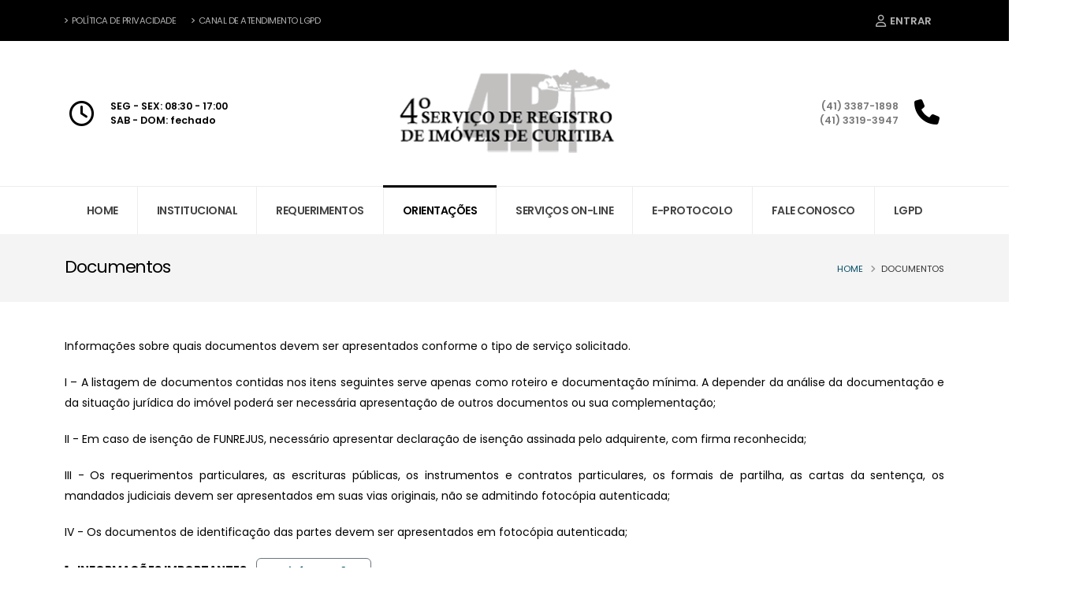

--- FILE ---
content_type: text/html; charset=UTF-8
request_url: https://www.4ricuritiba.com.br/documentos/
body_size: 10057
content:
<!DOCTYPE html>
<html>
    <head>
        <!-- BASIC NEEDS  -->
<title>Documentos</title>

	<meta charset="UTF-8">
		
    <link rel="canonical" href="https://www.4ricuritiba.com.br/documentos/" />
    
    <meta property="og:url" content="https://www.4ricuritiba.com.br/documentos/" />
    <meta property="og:type" content="article" />
    <meta property="og:image" content="https://www.4ricuritiba.com.br/sys/skins/skn-padrao6/images/skin-logo.png" />
    <meta property="og:image:width" content="200" />
    <meta property="og:image:height" content="42" />
    <meta property="og:title" content="Documentos" />
    <meta property="og:description" content="" />
    
	<meta name="description" content="">
	<meta name="keywords" content="">
	<meta name="language"  content="PT-BR" />
	<meta name="copyright" content="Dasti & Voxel Solucoes em TI" />
	<meta name="author" content="Dasti & Voxel Solucoes em TI, contato@dasti.com.br" />
	<meta name="owner"  content="Dasti & Voxel Solucoes em TI, contato@dasti.com.br" />
	<meta name="url"    content="https://www.4ricuritiba.com.br/documentos/" />
	<meta name="identifier-URL" content="https://www.4ricuritiba.com.br/documentos/" />
	<meta name="coverage"       content="Brazil" />
	<meta name="distribution"   content="Brazil" />

	<meta http-equiv="Content-Type" content="text/html; charset=UTF-8" />
	<meta http-equiv="Cache-Control" content="no-cache, no-store, must-revalidate" />
	<meta http-equiv="Pragma" content="no-cache" />
	<meta http-equiv="Expires" content="0" />	

	<!-- Favicon -->
	<link rel="shortcut icon" href="/sys/skins/skn-padrao6/images/favicons/favicon.ico" type="image/x-icon">
	<link rel="icon" href="/sys/skins/skn-padrao6/images/favicons/favicon.ico" type="image/x-icon">

	<!-- Mobile Metas -->
	<meta name="viewport" content="width=device-width, initial-scale=1, minimum-scale=1.0, shrink-to-fit=no">	

	<!-- Fonts -->        
	<link rel="preconnect" href="https://fonts.googleapis.com">
	<link rel="preconnect" href="https://fonts.gstatic.com" crossorigin>
	<link href="https://fonts.googleapis.com/css?family=Poppins:300,400,500,600,700&display=swap" rel="stylesheet">        

	<!-- Vendor CSS -->
	<link rel="stylesheet" href="/sys/skins/skn-padrao6/vendor/bootstrap/css/bootstrap.min.css">
	<link rel="stylesheet" href="/sys/skins/skn-padrao6/vendor/fontawesome-free/css/all.min.css">
	<link rel="stylesheet" href="/sys/skins/skn-padrao6/vendor/animate/animate.compat.css">
	<link rel="stylesheet" href="/sys/skins/skn-padrao6/vendor/simple-line-icons/css/simple-line-icons.min.css">
	<link rel="stylesheet" href="/sys/skins/skn-padrao6/vendor/owl.carousel/assets/owl.carousel.min.css">
	<link rel="stylesheet" href="/sys/skins/skn-padrao6/vendor/owl.carousel/assets/owl.theme.default.min.css">
	<link rel="stylesheet" href="/sys/skins/skn-padrao6/vendor/magnific-popup/magnific-popup.min.css">		
	
	<!-- Theme CSS -->
	<link rel="stylesheet" href="/sys/skins/skn-padrao6/css/theme.css">
	<link rel="stylesheet" href="/sys/skins/skn-padrao6/css/theme-elements.css">
	<link rel="stylesheet" href="/sys/skins/skn-padrao6/css/theme-blog.css">
	
	<!-- Skin CSS -->
	<link id="skinCSS" rel="stylesheet" href="/sys/skins/skn-padrao6/css/skin.css">

	<!-- Theme Custom CSS -->
	<link rel="stylesheet" href="/sys/skins/skn-padrao6/css/custom.css">
	<link rel="stylesheet" href="/sys/skins/skn-padrao6/css/custom-editor.css">

	<!-- Head Libs -->
	<script src="/sys/skins/skn-padrao6/vendor/jquery/jquery.min.js"></script>
	<script src="/sys/skins/skn-padrao6/vendor/modernizr/modernizr.min.js"></script>


        <!-- Google codes -->
         

        <!-- Integrations  -->
        
    </head>

    <body class="loading-overlay-showing" data-loading-overlay data-plugin-options="{'hideDelay': 100, 'effect': 'speedingWheel'}">
        <div class="loading-overlay">
            <div class="bounce-loader">
                <div class="cssload-speeding-wheel-container">
                    <div class="cssload-speeding-wheel"></div>
                </div>
            </div>
        </div>

        <!-- Google codes -->
        

        <!-- Integrations  -->
        

        <div class="body pages">
            <!-- <div class="whats-fone">
  <div class="whatsapp" id="WhatsApp">
    <div class="bt abre" onclick="document.getElementById('WhatsApp').className = 'whatsapp whatsappAbre';"></div>
    <div class="bt fecha" onclick="document.getElementById('WhatsApp').className = 'whatsapp';"></div>
    <a href="https://api.whatsapp.com/send?phone=554133193947" target="_blank" onclick="return gtag_report_conversion('https://api.whatsapp.com/send?phone=554133193947')" >
      <span><small>Fale conosco agora</small></span>
      <span><strong>pelo WhatsApp</strong></span>
    </a>
  </div>
</div> -->

<header id="header" data-plugin-options="{'stickyEnabled': true, 'stickyEnableOnBoxed': true, 'stickyEnableOnMobile': false, 'stickyStartAt': 234, 'stickySetTop': '-234px', 'stickyChangeLogo': false}">
	<div class="header-body border-0">
		<div class="header-top header-top-default border-bottom-0 bg-color-primary">
			<div class="container">
				<div class="header-row py-2">
					<div class="header-column ">
						<div class="header-row justify-content-between">
							<nav class="header-nav-top justify-content-start">
								<ul class="nav nav-pills text-uppercase text-2">
<li class="nav-item nav-item-anim-icon"><a class="nav-link ps-0 text-light opacity-7" href="#"><i class="fas fa-angle-right"></i>Política de Privacidade</a></li>
<li class="nav-item nav-item-anim-icon"><a class="nav-link text-light opacity-7 pe-0"><i class="fas fa-angle-right"></i>Canal de Atendimento LGPD</a></li>
</ul>
							</nav>
							<div class="header-nav-features header-nav-features-no-border header-nav-features-lg-show-border order-1 order-lg-2">
								<div class="header-nav-feature header-nav-features-user d-inline-flex mx-2 pe-2 signin" id="headerAccount">
	<a href="#" class="header-nav-features-toggle text-light opacity-7" aria-label="">
		<i class="far fa-user"></i> Entrar
	</a>
	<div class="header-nav-features-dropdown header-nav-features-dropdown-mobile-fixed header-nav-features-dropdown-force-right" id="headerTopUserDropdown">
	
		<div class="signin-form">
			<h5 class="text-uppercase mb-4 font-weight-bold text-3">Entrar</h5>
			<form action="/home/login" id="frmSignInNav" method="post" class="frmSignIn">
				<div class="form-group">
					<label class="form-label mb-1 text-2 opacity-8" for="usuarioLogin">E-mail </label>
					<input type="email" name="usuario" id="usuarioLogin" 
					data-msg-required="Favor digitar o e-mail para login."
					data-msg-email="Favor usar um e-mail valido."
					class="form-control form-control-lg"
					required />
				</div>
				<div class="form-group">
					<label class="form-label mb-1 text-2 opacity-8" for="senhaLogin">Senha </label>
					<input type="password" name="senha" id="senhaLogin" class="form-control form-control-lg"
					data-msg-required="Favor digitar sua senha."
					required
					>
				</div>
				<div class="row p-2">
					<div class="form-group form-check col-lg-6 ps-1">
						<div class="custom-control custom-checkbox">
							<input type="checkbox" class="custom-control-input" id="rememberMeCheck">
							<label class="form-label custom-control-label text-2" for="rememberMeCheck">Lembrar dados</label>
						</div>
					</div>
					<div class="form-group col-lg-6 text-end">
						<a class="text-uppercase text-1 font-weight-bold text-color-dark" id="headerRecover" href="#">Esqueceu a senha?</a>
					</div>
				</div>
				<div class="actions">
					<div class="row">
						<div class="col d-flex justify-content-end">
							<button type="submit" class="btn btn-primary text-light" >Entrar</button>
						</div>
					</div>
				</div>
				<div class="extra-actions">
					<p>Ainda n&atilde;o &eacute; cadastrado? <a href="/home/cadastrar" class="text-uppercase text-1 font-weight-bold " data-toggle="loading">Registrar</a></p>
				</div>
				<input type="hidden" name="_sys_csrf_token" value="NWQ3YTI5MGU3NmFhOGYxZjQxYmVkMTlmNjI2NWJkZDE3YTAwZDdlMGM0NTJmOWJmMGU5ZmFjMGIzYWFjYWM5YQ==">
			</form>
		</div>
	
		<div class="recover-form">
			<h5 class="text-uppercase mb-2 pb-1 font-weight-bold text-3">Redefinir minha senha</h5>
			<p class="text-2 mb-4">Preencha o formul&aacute;rio abaixo para receber um e-mail com o c&oacute;digo de autoriza&ccedil;&atilde;o necess&aacute;rio para redefinir sua senha.</p>
			<form class="form" action="/home/reset" method="POST">
				<div class="form-group">
					<label class="form-label mb-1 text-2 opacity-8" for="email_reset">Email </label>
					
					<input type="email" 
					   id="email_reset" 
					   name="email" 
					   class="form-control form-control-lg" 
					   autocomplete="email" 
					   required>
					
				</div>
				<div class="actions">
					<div class="row">
						<div class="col d-flex justify-content-end">
							<button type="submit" class="btn btn-primary" data-toggle="loading">Resetar</button>
						</div>
					</div>
				</div>
				<div class="extra-actions">
					<p>J&aacute; &eacute; cadastrado? <a href="/home/cadastrar" id="headerRecoverCancel" class="text-uppercase text-1 font-weight-bold text-color-dark" data-toggle="loading">Cadastrar</a></p>
				</div>
				<input type="hidden" name="_sys_csrf_token" value="NWQ3YTI5MGU3NmFhOGYxZjQxYmVkMTlmNjI2NWJkZDE3YTAwZDdlMGM0NTJmOWJmMGU5ZmFjMGIzYWFjYWM5YQ==">
			</form>
		</div>
	</div>
</div>
							</div>							
						</div>
					</div>
				</div>
			</div>
		</div>
		<div class="header-container container">
			<div class="header-row py-3">
				<div class="header-column justify-content-start w-50 order-md-1 d-none d-md-flex">
					<div class="header-row">
						<ul class="header-extra-info">
							<li class="m-0">
								<div class="feature-box feature-box-style-2 align-items-center">
									<div class="feature-box-icon">
										<i class="far fa-clock text-7 p-relative"></i>
									</div>
									<div class="feature-box-info">
										<p class="pb-0 font-weight-semibold line-height-5 text-2">
											SEG - SEX: 08:30 - 17:00<br>SAB - DOM: fechado
										</p>
									</div>
								</div>
							</li>
						</ul>						
					</div>					
				</div>
				<div class="header-column justify-content-start justify-content-md-center order-1 order-md-2">
					<div class="header-row">
						<div class="header-logo">
							<a href="/">
								<img alt="4° Serviço de Registro de Imóveis - Curitiba - PR" src="/sys/skins/skn-padrao6/images/skin-logo.png" height="120">
							</a>
						</div>
					</div>
				</div>
				<div class="header-column justify-content-end w-50 order-2 order-md-3">
					<div class="header-row">
						<ul class="header-extra-info">
							<li class="m-0">
								<div class="feature-box reverse-allres feature-box-style-2 align-items-center">
									<div class="feature-box-icon">
										<i class="fas fa-phone text-7 p-relative" style="top: -2px;"></i>
									</div>
									<div class="feature-box-info">
										<p class="pb-0 font-weight-semibold line-height-5 text-2">
											<a href="tel:4133871898" class="text-color-default text-color-hover-primary text-decoration-none">
												(41) 3387-1898
											</a>
											<br>
											<a href="tel:4133193947" class="text-color-default text-color-hover-primary text-decoration-none">
												(41) 3319-3947
											</a>
										</p>
									</div>
								</div>
							</li>
						</ul>
					</div>
				</div>
			</div>
		</div>
		<div class="header-nav-bar header-nav-bar-top-border bg-light">
			<div class="header-container container">
				<div class="header-row">
					<div class="header-column">
						<div class="header-row justify-content-end">
							<div class="header-nav p-0">
								<div class="header-nav header-nav-line header-nav-divisor header-nav-spaced justify-content-lg-center">
									<div class="header-nav-main header-nav-main-square header-nav-main-effect-1 header-nav-main-sub-effect-1">
										<nav class="collapse">
											<ul class="nav nav-pills flex-column flex-lg-row" id="mainNav">
												<li class="menu">
                            <a class="dropdown-item " href="https://www.4ricuritiba.com.br/" target="_self" title="Home">
                                 Home
                            </a>
                          </li>
<li class="dropdown">
                            <a href="https://www.4ricuritiba.com.br/institucional" class="dropdown-item dropdown-toggle " target="_self" title="Institucional">
                                 Institucional
                            </a>
                            <ul class="dropdown-menu">
<li class="menu">
                            <a class="dropdown-item " href="https://www.4ricuritiba.com.br/institucional/missao" target="_self" title="Missão">
                                 Missão
                            </a>
                          </li>
<li class="menu">
                            <a class="dropdown-item " href="https://www.4ricuritiba.com.br/institucional/equipe" target="_self" title="Equipe">
                                 Equipe
                            </a>
                          </li>
<li class="menu">
                            <a class="dropdown-item " href="https://www.4ricuritiba.com.br/institucional/circunscricao" target="_self" title="Circunscrição">
                                 Circunscrição
                            </a>
                          </li>
<li class="menu">
                            <a class="dropdown-item " href="https://www.4ricuritiba.com.br/institucional/outras-circunscricoes" target="_self" title="Outras Circunscrições">
                                 Outras Circunscrições
                            </a>
                          </li>
<li class="menu">
                            <a class="dropdown-item " href="https://www.4ricuritiba.com.br/institucional/portal-da-transparencia" target="_self" title="Portal da Transparência">
                                 Portal da Transparência
                            </a>
                          </li>
</ul>
                          </li>
<li class="menu">
                            <a class="dropdown-item " href="https://www.4ricuritiba.com.br/requerimentos" target="_self" title="Requerimentos">
                                 Requerimentos
                            </a>
                          </li>
<li class="dropdown">
                            <a href="https://www.4ricuritiba.com.br#" class="dropdown-item dropdown-toggle active" target="_self" title="Orientações">
                                 Orientações
                            </a>
                            <ul class="dropdown-menu">
<li class="menu">
                            <a class="dropdown-item active" href="https://www.4ricuritiba.com.br/documentos" target="_self" title="Documentos">
                                 Documentos
                            </a>
                          </li>
<li class="menu">
                            <a class="dropdown-item " href="https://www.4ricuritiba.com.br/etapas" target="_self" title="Etapas">
                                 Etapas
                            </a>
                          </li>
<li class="menu">
                            <a class="dropdown-item " href="https://www.4ricuritiba.com.br/links-uteis" target="_self" title="Links Úteis">
                                 Links Úteis
                            </a>
                          </li>
<li class="menu">
                            <a class="dropdown-item " href="https://www.4ricuritiba.com.br/prazos" target="_self" title="Prazos">
                                 Prazos
                            </a>
                          </li>
<li class="menu">
                            <a class="dropdown-item " href="https://www.4ricuritiba.com.br/tabela-de-custas" target="_self" title="Tabela de Custas">
                                 Tabela de Custas
                            </a>
                          </li>
<li class="menu">
                            <a class="dropdown-item " href="https://www.4ricuritiba.com.br/atribuicoes" target="_self" title="Atribuições">
                                 Atribuições
                            </a>
                          </li>
<li class="menu">
                            <a class="dropdown-item " href="https://www.4ricuritiba.com.br/servicos-e-atendimento-eletronico" target="_self" title="Serviços e Atendimento Eletrônico">
                                 Serviços e Atendimento Eletrônico
                            </a>
                          </li>
</ul>
                          </li>
<li class="menu">
                            <a class="dropdown-item " href="https://ridigital.org.br/" target="_self" title="Serviços On-line">
                                 Serviços On-line
                            </a>
                          </li>
<li class="menu">
                            <a class="dropdown-item " href="https://www.4ricuritiba.com.br/e-protocolo" target="_self" title="E-Protocolo">
                                 E-Protocolo
                            </a>
                          </li>
<li class="dropdown">
                            <a href="https://www.4ricuritiba.com.br/fale-conosco" class="dropdown-item dropdown-toggle " target="_self" title="Fale Conosco">
                                 Fale Conosco
                            </a>
                            <ul class="dropdown-menu">
<li class="menu">
                            <a class="dropdown-item " href="https://www.4ricuritiba.com.br/fale-conosco/anexar-comprovantes-funrejusemolumentos" target="_self" title="Anexar Comprovantes (Funrejus/Emolumentos)">
                                 Anexar Comprovantes (Funrejus/Emolumentos)
                            </a>
                          </li>
<li class="menu">
                            <a class="dropdown-item " href="https://www.4ricuritiba.com.br/fale-conosco/fale-conosco" target="_self" title="Fale Conosco">
                                 Fale Conosco
                            </a>
                          </li>
<li class="menu">
                            <a class="dropdown-item " href="https://www.4ricuritiba.com.br/fale-conosco/compliance-denuncia-ouvidoria" target="_self" title="Compliance / Denúncia / Ouvidoria">
                                 Compliance / Denúncia / Ouvidoria
                            </a>
                          </li>
<li class="menu">
                            <a class="dropdown-item " href="https://www.4ricuritiba.com.br/fale-conosco/trabalhe-conosco" target="_self" title="Trabalhe Conosco">
                                 Trabalhe Conosco
                            </a>
                          </li>
<li class="menu">
                            <a class="dropdown-item " href="https://docs.google.com/forms/d/e/1FAIpQLSfzOIzw1L9xKk0qVA0qNJy1PGjgNhrzK-RwrJSs2R7ao3kuQQ/viewform" target="_self" title="Pesquisa de Satisfação">
                                 Pesquisa de Satisfação
                            </a>
                          </li>
</ul>
                          </li>
<li class="dropdown">
                            <a href="https://www.4ricuritiba.com.br/lgpd" class="dropdown-item dropdown-toggle " target="_self" title="LGPD">
                                 LGPD
                            </a>
                            <ul class="dropdown-menu">
<li class="menu">
                            <a class="dropdown-item " href="https://www.4ricuritiba.com.br/sysfiles/canal-de-atendimento-4o-ri-curitiba.pdf" target="_self" title="Canal de Atendimento LGPD">
                                 Canal de Atendimento LGPD
                            </a>
                          </li>
<li class="menu">
                            <a class="dropdown-item " href="https://www.4ricuritiba.com.br/sysfiles/aviso-de-privacidade-4-ri-curitiba.pdf" target="_self" title="Política de Privacidade">
                                 Política de Privacidade
                            </a>
                          </li>
<li class="menu">
                            <a class="dropdown-item " href="https://www.4ricuritiba.com.br/lgpd/politica-de-privacidade-e-cookies" target="_self" title="Política de Privacidade e Cookies">
                                 Política de Privacidade e Cookies
                            </a>
                          </li>
</ul>
                          </li>

											</ul>
										</nav>
									</div>
									<button class="btn header-btn-collapse-nav" data-bs-toggle="collapse" data-bs-target=".header-nav-main nav">
										<i class="fas fa-bars"></i>
									</button>
								</div>
							</div>
						</div>
					</div>
				</div>
			</div>
		</div>
	</div>
</header>

            <div role="main" class="main">
            
				<section class="page-header page-header-modern bg-color-grey page-header-sm">
					<div class="container">
						<div class="row">
							<div class="col-md-8 order-2 order-md-1 align-self-center p-static">
								<h1 class="text-primary">Documentos</h1>
							</div>
							<div class="col-md-4 order-1 order-md-2 align-self-center">
								<ul class="breadcrumb d-block text-md-end">
									<li><a href="/" class="">Home</a></li>
									<li class="active">Documentos</li>
								</ul>
							</div>
						</div>
					</div>
				</section>   
                
                <div class="container py-2 conteudo">
                    <div class="row">
                        
                    	<div class="col-lg-12">
                          	<img class="img-fluid float-right ml-5 mb-4 mt-4 hide appear-animation animated fadeIn appear-animation-visible" data-appear-animation="fadeIn" data-appear-animation-delay="0" data-appear-animation-duration="1s" style="animation-duration: 1s; animation-delay: 0ms;" src="" alt="Documentos" />
							<p>Informações sobre quais documentos devem ser apresentados conforme o tipo de serviço solicitado.</p>
<p>I – A listagem de documentos contidas nos itens seguintes serve apenas como roteiro e documentação mínima. A depender da análise da documentação e da situação jurídica do imóvel poderá ser necessária apresentação de outros documentos ou sua complementação;</p>
<p>II - Em caso de isenção de FUNREJUS, necessário apresentar declaração de isenção assinada pelo adquirente, com firma reconhecida;</p>
<p>III - Os requerimentos particulares, as escrituras públicas, os instrumentos e contratos particulares, os formais de partilha, as cartas da sentença, os mandados judiciais devem ser apresentados em suas vias originais, não se admitindo fotocópia autenticada;</p>
<p>IV - Os documentos de identificação das partes devem ser apresentados em fotocópia autenticada;</p>
<p><strong>1- INFORMAÇÕES IMPORTANTES</strong> <a class="btn btn-outline-secondary badge ms-2" href="/documentos/informacoes-importantes/"> ver informações </a></p>
<p><strong>2- AVERBAÇÃO</strong> <a class="btn btn-outline-secondary badge ms-2" href="/documentos/documentos-necessarios-para-averbacao/"> ver documentos </a></p>
<p class="ps-3"><em><strong>2.1- Averbações Relativas ao Imóvel</strong></em></p>
<p class="ps-4">2.1.1 – Alteração ou Inclusão de Dados do Imóvel</p>
<p class="ps-4">2.1.2 – Construção</p>
<p class="ps-4">2.1.3 – Demolição</p>
<p class="ps-4">2.1.4 – Desmembramento ou Remembramento</p>
<p class="ps-4">2.1.5 – Limites e Confrontações</p>
<p class="ps-4">2.1.6 – Retificação de área</p>
<p class="ps-4">2.1.7 – Unificação / Subdivisão</p>
<p class="ps-3"><em><strong>2.2- Averbações Relativas aos Dados Pessoais (Titular do Direito ou Proprietário do Imóvel)</strong></em></p>
<p class="ps-4">2.2.1 – Alteração ou Averbação do Estado Civil – Separação e/ou Divórcio</p>
<p class="ps-4">2.2.2 – Alteração do Estado Civil – Casamento</p>
<p class="ps-4">2.2.3 – Alteração de Razão Social – Pessoa Jurídica</p>
<p class="ps-4">2.2.4 – Dados Pessoais ou Inscrição Cadastral (RG, CPF ou CNPJ)</p>
<p class="ps-4">2.2.5 – Pacto Antenupcial</p>
<p class="ps-3"><em><strong>2.3- Averbações Relativas a Cancelamentos</strong></em></p>
<p class="ps-4">2.3.1 – Cancelamento de Cláusula de Inalienabilidade, Impenhorabilidade, e Incomunicabilidade</p>
<p class="ps-4">2.3.2 – Cancelamento de Cláusula Resolutiva</p>
<p class="ps-4">2.3.3 – Cancelamento de Existência de Ação</p>
<p class="ps-4">2.3.4 – Cancelamento de Hipoteca ou Alienação Fiduciária</p>
<p class="ps-4">2.3.5 – Cancelamento de Indisponibilidade</p>
<p class="ps-4">2.3.6 – Cancelamento de Locação / Caução</p>
<p class="ps-4">2.3.7 – Cancelamento de Penhora / Arresto</p>
<p class="ps-4">2.3.8 – Cancelamento de Usufruto em caso de Falecimento</p>
<p class="ps-4">2.3.9 – Cancelamento de Usufruto (Outros Motivos)</p>
<p class="ps-3"><strong><em>2.4- Averbação Relativa A Notícia</em></strong></p>
<p class="ps-4">2.4.1 – Certidão de Ação Real ou Pessoal Reipersecutória</p>
<p class="ps-4">2.4.2 – Certidão Premonitória/Acautelatória</p>
<p class="ps-3"><strong><em>2.5- Demais Averbações</em></strong></p>
<p class="ps-4">2.5.1 – Aditivo à Cédula de Crédito</p>
<p class="ps-4">2.5.2 – Averbação de Abertura de Matrícula</p>
<p class="ps-4">2.5.3 – Cessão de Compromisso</p>
<p class="ps-4">2.5.4 – Contrato de Locação/ Caução Locatícia</p>
<p class="ps-4">2.5.5 – Domínio Público – Afetação / Desafetação</p>
<p class="ps-4">2.5.6 – Indisponibilidade de Bens</p>
<p class="ps-4">2.5.7 – Leilões Negativos – Alienação Fiduciária</p>
<p><strong>3- REGISTRO</strong> <a class="btn btn-outline-secondary badge ms-2" href="/documentos/documentos-necessarios-para-registro/"> ver documentos </a></p>
<p class="ps-3">3.1 – Adjudicação Compulsória</p>
<p class="ps-3">3.2 – Arrematação</p>
<p class="ps-3">3.3 – Cédula de Crédito Bancário (Alienação Fiduciária E Hipoteca)</p>
<p class="ps-3">3.4 – Cédula de Crédito-Industrial e Comercial</p>
<p class="ps-3">3.5 – Compromisso de Compra e Venda</p>
<p class="ps-3">3.6 – Compra e Venda com Alienação Fiduciária (Pmcmv – Sfh – Sfi E Consórcio)</p>
<p class="ps-3">3.7 – Contrato de Locação – Vigência</p>
<p class="ps-3">3.8 – Escritura Pública de Compra e Venda / Doação / Permuta / Dação em Pagamento</p>
<p class="ps-3">3.9 – Escritura Pública de Inventário / Divórcio</p>
<p class="ps-3">3.10 – Formal de Partilha Judicial – Divórcio ou Inventário</p>
<p class="ps-3">3.11 – Incorporação de Condomínio</p>
<p class="ps-3">3.12 – Instituição de Condomínio</p>
<p class="ps-3">3.13 – Penhora / Arresto / Sequestro</p>
<p class="ps-3">3.14 – Transferência de Imóvel a Sociedade – Integralização</p>
<p class="ps-3">3.15 – Usucapião</p>
<p class="ps-3">3.16 – Usucapião Extrajudicial</p>
							<a href="" class="btn btn-primary hide" title="baixar arquivo em anexo do Documentos"><i class="fa fa-download" aria-hidden="true"></i> Baixar arquivo</a>
							
								
                        </div>
                        
                    </div>
                </div>

            </div>

            <footer id="footer" class="m-0">
	<div class="container">
		<div class="row pt-5 pb-4">
			<div class="col-md-3 col-lg-3 mb-2">
				<p><img alt="4° Serviço de Registro de Imóveis - Curitiba - PR" src="/sys/skins/skn-padrao6/images/skin-logo.png" class="img-fluid logo-custom"></p>			
			</div>			
			<div class="col-md-3 col-lg-3 mb-2">
				<h4 class="mb-4">Hor&aacute;rio de atendimento</h4>
				<div class="info custom-info"><span class="text-light">Seg-Sex - 09h às 17h.</span></div>
<div class="info custom-info"><span class="text-light">Sábado - Fechado</span></div>
<div class="info custom-info"><span class="text-light">Domingo - Fechado</span></div>			
			</div>
			<div class="col-md-3 col-lg-3">

				<h4 class="mb-4">Endere&ccedil;o</h4>
				<p>
					Rua Marechal Deodoro, 869 1° Andar, Conjunto 101 e 102 - Centro - Edifício Center Tower<br>
					CEP 80.060-010<br>
					Curitiba - PR - Brazil<br>
				</p>
				
			</div> 
			<div class="col-md-3 col-lg-3">
				<div class="contact-details">
					<h4 class="mb-4">Fale Conosco</h4>
					<a class="text-decoration-none" href="tel:4133871898">
						<strong class="font-weight-light">(41) 3387-1898</strong>
					</a> <br>					
					<a class="text-decoration-none" href="tel:{GC-FAX-CLEAR}">
						<strong class="font-weight-light">(41) 3387-1899</strong>
					</a> <br> 
					<!--<a class="text-decoration-none" href="https://api.whatsapp.com/send?phone=4133193947">
						<strong class="font-weight-light">(41) 3319-3947 <i class="fa-brands fa-whatsapp text-4"></i></strong>
					</a><br> --> 				
					<a class="text-decoration-none" href="mailto:faleconosco@4ricuritiba.com.br">
						<strong class="font-weight-light">faleconosco@4ricuritiba.com.br</strong>
					</a><br>
					<a class="text-decoration-none" href="mailto:">
						<strong class="font-weight-light"></strong>
					</a>					
				</div>	
			</div>
		</div>
	</div>
	<div class="footer-copyright pt-3 pb-3">
		<div class="container">
			<div class="row">
	            <div class="col-12 mt-4 mb-4">
	                <p class="text-center text-3 mb-0">
						Copyright © 4° Serviço de Registro de Imóveis - Curitiba - PR
					</p>
	            </div>            
				<div class="col-lg-12 d-flex align-items-center justify-content-center mt-4 mb-4">
					<a href="http://www.dasti.com.br" title="Website desenvolvido por Voxel & Dasti">
						By <img src="https://voxeldasti.com.br/sys/skins/skn-padrao6/images/vd-logo-150.png" alt="Website desenvolvido por Voxel & Dasti" />
					</a>
				</div>
			</div>
		</div>
	</div>
</footer>
        </div>

        <!-- Modal Alerta -->
<div class="modal fade" id="alert-modal" tabindex="-1" aria-labelledby="ModalTitleAlert" aria-hidden="true">
	<div class="modal-dialog">
		<div class="modal-content">
			<div class="modal-header">
				<h5 class="modal-title" id="ModalTitleAlert"> Informa&ccedil;&otilde;es</h5>
				<button type="button" class="btn-close" data-bs-dismiss="modal" aria-label="Fechar"></button>
			</div>
			<div class="modal-body">
				<h4 id="ma-msg">{MSG}</h4>
			</div>
			<div class="modal-footer">
				<button type="button" class="btn btn-secondary" data-bs-dismiss="modal">Fechar</button>
			</div>
		</div>
	</div>
</div>


<!-- Modal para 2FA -->
<div class="modal fade" id="modal2FA" tabindex="-1" role="dialog">
	<div class="modal-dialog modal-dialog-centered" role="document">
		<div class="modal-content p-4">
			<h5 class="mb-3">Código de verificação</h5>
			<p>Enviamos um código para seu e-mail. Digite abaixo:</p>
			<input type="text" id="codigo2fa" class="form-control mb-3" placeholder="000000" maxlength="6">
			<button type="button" class="btn btn-primary w-100" id="confirmar2fa">Confirmar</button>
		</div>
	</div>
</div>  

<!-- Modal Aviso -->
<div class="modal fade" id="aviso-modal" tabindex="-1" aria-labelledby="ModalTitleAviso" aria-hidden="true">
	<div class="modal-dialog">
		<div class="modal-content">
			<div class="modal-header">
				<h5 class="modal-title" id="ModalTitleAviso"> Informa&ccedil;&otilde;es</h5>
				<button type="button" class="btn-close" data-bs-dismiss="modal" aria-label="Fechar"></button>
			</div>
			<div class="modal-body">
				<h4 id="ma-msg">Consultas Indispon&iacute;veis no Momento</h4>
			</div>
			<div class="modal-footer">
				<button type="button" class="btn btn-secondary" data-bs-dismiss="modal">Fechar</button>
			</div>
		</div>
	</div>
</div>

<!-- MODAL LOADING -->
<div class="modal fade" id="modal-loading" tabindex="-1" aria-labelledby="" aria-hidden="true"  data-bs-backdrop="static">
    <div class="modal-dialog " role="document">
        <div class="modal-content">
            <div class="modal-body">
            	<div class="centered"> <i class="fa fa-spinner fa-pulse fa-3x fa-fw"></i> </div>
            	<p class="centered">Solicita&ccedil;&atilde;o em processamento. Por favor, aguarde...</p>
				<div class="progress mb-3">
					<div class="progress-bar bg-info progress-bar-striped progress-bar-animated" role="progressbar" style="width: 100%" aria-valuenow="100" aria-valuemin="0" aria-valuemax="100"></div>
				</div>
            </div>
        </div>
    </div>
</div>	
<!-- /. MODAL LOADING -->

<!-- MODAL CONSULTA PROTOCOLO -->
<div class="modal fade" id="modal_register_protocolos_registro" tabindex="-1" aria-labelledby="modal-register_protocolos_registro_numero_protocolo_ura-accountLabel" aria-hidden="true">
	<div class="modal-dialog modal-dialog-centered">
		<div class="modal-content">
			<div class="modal-header">
				<h5 class="modal-title" id="ModalTitle-modal-register_protocolos_registro"> <i class="fa fa-search"></i> PESQUISA DE PROTOCOLO DE REGISTRO</h5>
				<button type="button" class="btn-close" data-bs-dismiss="modal" aria-label="Fechar"></button>
			</div>
			<form class="needs-validation" id="form-consulta-registro" action="/consultas/register_protocolos_registro/" method="POST">
	            <div class="modal-body p-4">
	                <p>O Protocolo est&aacute; no comprovante do seu pedido de registro. Para mais detalhes, digite o nº informado no seu recibo entregue pela recepção do cartório.</p>            
					<div class="row">
						<div class="form-group col-12">
							<label class="required font-weight-bold text-dark" for="protocolo_rpr"> Protocolo:</label>	
							<input type="text" name="protocolo" id="protocolo_rpr" class="form-control" data-msg-required="Campo obrigatorio, digite o protocolo."  required>
						</div>		
					</div>
	            </div>
				<div class="modal-footer">
					<button type="submit" class="btn btn-primary">Confirmar</button>
					<button type="button" class="btn btn-default" data-bs-dismiss="modal">Cancelar</button>
				</div>
            </form>
		</div>
	</div>
</div>
 
<!-- MODAL CONSULTA PROTOCOLO REGISTRO URA -->
<div class="modal fade" id="modal_register_protocolos_registro_numero_protocolo_ura" tabindex="-1" aria-labelledby="modal-register_protocolos_registro_numero_protocolo_ura-accountLabel" aria-hidden="true">
	<div class="modal-dialog modal-dialog-centered">
		<div class="modal-content">
			<div class="modal-header">
				<h5 class="modal-title" id="ModalTitle-modal-register_protocolos_registro_numero_protocolo_digito_verificador"> <i class="fa fa-search"></i> PESQUISA DE PROTOCOLO DE REGISTRO</h5>
				<button type="button" class="btn-close" data-bs-dismiss="modal" aria-label="Fechar"></button>
			</div>
			<form class="needs-validation" id="form-consulta-registro-ura" action="/consultas/register_protocolos_registro_numero_protocolo_ura/" method="POST">
	            <div class="modal-body p-4">
	                <p>O Protocolo e Senha/c&oacute;digo de verifica&ccedil;&atilde;o est&atilde;o no comprovante do seu pedido de registro. Para mais detalhes, digite os nº informados no seu recibo entregue pela recepção do cartório.</p>            
					<div class="row">
						<div class="form-group col-12">
							<label class="required font-weight-bold text-dark" for="protocolo_rprnpdv"> Protocolo:</label>	
							<input type="text" name="protocolo" id="protocolo_rprnpdv" class="form-control" data-msg-required="Campo obrigatorio, digite o protocolo."  required>
						</div>
						<div class="form-group col-12">
							<label class="required font-weight-bold text-dark" for="protURA_rprnu"> Senha/c&oacute;digo de verifica&ccedil;&atilde;o:</label>	
							<input type="number" name="protURA" id="protURA_rprnu" class="form-control" data-msg-required="Campo obrigatorio, digite o protocolo." maxlength="15" required>
						</div>						
					</div>
	            </div>
				<div class="modal-footer">
					<button type="submit" class="btn btn-primary" data-toggle="loading">Confirmar</button>
					<button type="button" class="btn btn-default" data-bs-dismiss="modal">Cancelar</button>
				</div>
            </form>
		</div>
	</div>
</div> 
 
<!-- MODAL CONSULTA REGISTER EXAME CALCULO URA -->
<div class="modal fade" id="modal_register_protocolos_exame_calculo_numero_protocolo_ura" tabindex="-1" role="dialog" aria-labelledby="modal_register_protocolos_exame_calculo_numero_protocolo_ura_accountLabel" aria-hidden="true">
    <div class="modal-dialog modal-dialog-centered" role="document">
        <div class="modal-content">
            <div class="modal-header">
                <h5 class="modal-title" id="modal_register_protocolos_exame_calculo_numero_protocolo_ura_accountLabel"><i class="fa fa-search"></i> PESQUISA DE PROTOCOLO DE EXAME E CALCULO</h5>
				<button type="button" class="btn-close" data-bs-dismiss="modal" aria-label="Fechar"></button>
            </div>
            <form class="needs-validation" novalidate id="consulta-register_protocolos_exame_calculo_numero_protocolo_ura" action="/consultas/register_protocolos_exame_calculo_numero_protocolo_ura/" method="POST">
	            <div class="modal-body p-4 ">
		            <div class="col-12 ">
						<p>
						O Protocolo &eacute; o n&ordm; de comprovante do seu pedido de exame e c&aacute;lculo. Para mais detalhes, digite o n&ordm; informado no seu recibo, entregue pela recep&ccedil;&atilde;o do cart&oacute;rio.
						</p>
						<div class="form-row justify-content-center" >
							<div class="form-group col-12">
								<label class="required font-weight-bold text-dark" for="protocolo_rpecnpu"> Protocolo:</label>	
								<input type="text" name="protocolo" id="protocolo_rpecnpu" class="form-control" data-msg-required="Campo obrigatorio, digite o protocolo."  required>
							</div>
							<div class="form-group col-12">
								<label class="required font-weight-bold text-dark" for="digitoVerificador_rpecnpu"> Senha/c&oacute;digo de verifica&ccedil;&atilde;o:</label>	
								<input type="number" name="digitoVerificador" id="digitoVerificador_rpecnpu" class="form-control" data-msg-required="Campo obrigatorio, digite o protocolo." maxlength="10" required>
							</div>				
						</div>
		            </div>
	            </div>
				<div class="modal-footer">
					<button type="submit" class="btn btn-primary" data-toggle="loading">Confirmar</button>
					<button type="button" class="btn btn-default" data-bs-dismiss="modal">Cancelar</button>
				</div>
            </form>  
        </div>
    </div>
</div>

<!-- MODAL CONSULTA PROTOCOLO CERTIDAO URA -->
<div class="modal fade" id="modal_register_protocolos_certidao_numero_protocolo_ura" tabindex="-1" aria-labelledby="modal-register_protocolos_certidao_numero_protocolo_ura-accountLabel" aria-hidden="true">
	<div class="modal-dialog modal-dialog-centered">
		<div class="modal-content">
			<div class="modal-header">
				<h5 class="modal-title" id="ModalTitle-modal-register_protocolos_certidao_numero_protocolo_ura"> <i class="fa fa-search"></i> PESQUISA DE PROTOCOLO DE CERTID&Atilde;O</h5>
				<button type="button" class="btn-close" data-bs-dismiss="modal" aria-label="Fechar"></button>
			</div>
			<form class="needs-validation" id="consulta-register_protocolos_certidao_numero_protocolo_ura" action="/consultas/register_protocolos_certidao_numero_protocolo_ura/" method="POST">
	            <div class="modal-body p-4">
	                <p>O Protocolo e Senha/c&oacute;digo de verifica&ccedil;&atilde;o est&atilde;o no comprovante do seu pedido de certid&atilde;o. Para mais detalhes, digite os nº informados no seu recibo entregue pela recepção do cartório.</p>
					<div class="row">
						<div class="form-group col-12">
							<label class="required font-weight-bold text-dark" for="protocolo_rpcnpu"> Protocolo:</label>	
							<input type="text" name="protocolo" id="protocolo_rpcnpu" class="form-control" data-msg-required="Campo obrigatorio, digite o protocolo."  required>
						</div>
						<div class="form-group col-12">
							<label class="required font-weight-bold text-dark" for="protURA_rpcnpu"> Senha/c&oacute;digo de verifica&ccedil;&atilde;o:</label>	
							<input type="number" name="protURA" id="protURA_rpcnpu" class="form-control" data-msg-required="Campo obrigatorio, digite o protocolo." maxlength="15" required>
						</div>						
					</div>
	            </div>
				<div class="modal-footer">
					<button type="submit" class="btn btn-primary" data-toggle="loading">Confirmar</button>
					<button type="button" class="btn btn-default" data-bs-dismiss="modal">Cancelar</button>
				</div>
            </form>
		</div>
	</div>
</div>

<!-- MODAL CONSULTA DOCUMENT TITULOS E DOCUMENTOS DIGITOS -->
<div class="modal fade" id="modal_document_titulos_documentos_protocolo_digitos" tabindex="-1" role="dialog" aria-labelledby="modal_document_titulos_documentos_protocolo_digitos_accountLabel" aria-hidden="true">
    <div class="modal-dialog modal-dialog-centered" role="document">
        <div class="modal-content">
            <div class="modal-header">
                <h5 class="modal-title" id="modal_document_titulos_documentos_protocolo_digitos_accountLabel"><i class="fa fa-search"></i> PESQUISA DE PROTOCOLO TITULOS E DOCUMENTOS</h5>
				<button type="button" class="btn-close" data-bs-dismiss="modal" aria-label="Fechar"></button>
            </div>
            <form class="needs-validation" novalidate id="consulta-document_titulos_documentos_protocolo_digitos" action="/consultas/document_titulos_documentos_protocolo_digitos/" method="POST">
	            <div class="modal-body p-4 ">
		            <div class="col-12 ">
						<p> Para consultar o andamento do seu t&iacute;tulo, informe o n&ordm; do protocolo e d&iacute;gito verificador impresso no seu documento.</p>
						<div class="form-row justify-content-center" >
							<div class="form-group col-12">
								<label class="required font-weight-bold text-dark" for="protocolo_tdpdig"> Protocolo:</label>	
								<input type="text" name="protocolo" id="protocolo_tdpdig" class="form-control" data-msg-required="Campo obrigatorio, digite o protocolo."  required>
							</div>
							<div class="form-group col-12">
								<label class="required font-weight-bold text-dark" for="digitoVerificador_tdpdig"> Digitos verificadores:</label>
								<input type="number" name="digitoVerificador" id="digitoVerificador_tdpdig" class="form-control" data-msg-required="Campo obrigatorio, digite o protocolo." maxlength="3" required>
							</div>				
						</div>
		            </div>
	            </div>
				<div class="modal-footer">
					<button type="submit" class="btn btn-primary" data-toggle="loading">Confirmar</button>
					<button type="button" class="btn btn-default" data-bs-dismiss="modal">Cancelar</button>
				</div>
            </form>  
        </div>
    </div>
</div>

<!-- MODAL CONSULTA DOCUMENT NOTIFICACAO DIGITOS -->
<div class="modal fade" id="modal_document_notificacao_protocolo_digitos_verificadores" tabindex="-1" role="dialog" aria-labelledby="modal_document_notificacao_protocolo_digitos_verificadores_accountLabel" aria-hidden="true">
    <div class="modal-dialog modal-dialog-centered" role="document">
        <div class="modal-content">
            <div class="modal-header">
                <h5 class="modal-title" id="modal_document_notificacao_protocolo_digitos_verificadores_accountLabel"><i class="fa fa-search"></i> PESQUISA DE PROTOCOLO DE NOTIFICA&Ccedil;&Otilde;ES DE TITULOS E DOCUMENTOS</h5>
				<button type="button" class="btn-close" data-bs-dismiss="modal" aria-label="Fechar"></button>
            </div>
            <form class="needs-validation" novalidate id="consulta-document_notificacao_protocolo_digitos_verificadores" action="/consultas/document_notificacao_protocolo_digitos_verificadores/" method="POST">
	            <div class="modal-body p-4 ">
		            <div class="col-12 ">
						<p> Para consultar o andamento da notifica&ccedil;&atilde;o, informe o n&ordm; do protocolo e d&iacute;gito verificador impresso no seu documento.</p>
						<div class="form-row justify-content-center" >
							<div class="form-group col-12">
								<label class="required font-weight-bold text-dark" for="protocolo_notpdig"> Protocolo:</label>	
								<input type="text" name="protocolo" id="protocolo_notpdig" class="form-control" data-msg-required="Campo obrigatorio, digite o protocolo."  required>
							</div>
							<div class="form-group col-12">
								<label class="required font-weight-bold text-dark" for="digitoVerificador_notpdig"> Digitos verificadores:</label>	
								<input type="number" name="digitoVerificador" id="digitoVerificador_notpdig" class="form-control" data-msg-required="Campo obrigatorio, digite o protocolo." maxlength="3" required>
							</div>				
						</div>
		            </div>
	            </div>
				<div class="modal-footer">
					<button type="submit" class="btn btn-primary" data-toggle="loading">Confirmar</button>
					<button type="button" class="btn btn-default" data-bs-dismiss="modal">Cancelar</button>
				</div>
            </form>  
        </div>
    </div>
</div>

<!-- MODAL CONSULTA DOCUMENT PESSOA JURIDICA DIGITOS -->
<div class="modal fade" id="modal_document_pessoa_juridica_protocolo_digitos" tabindex="-1" role="dialog" aria-labelledby="modal_document_pessoa_juridica_protocolo_digito_accountLabel" aria-hidden="true">
    <div class="modal-dialog modal-dialog-centered" role="document">
        <div class="modal-content">
            <div class="modal-header">
                <h5 class="modal-title" id="modal_document_pessoa_juridica_protocolo_digitos_accountLabel"><i class="fa fa-search"></i> PESQUISA DE PROTOCOLO DE PESSOA JUR&Iacute;DICA</h5>
				<button type="button" class="btn-close" data-bs-dismiss="modal" aria-label="Fechar"></button>
            </div>
            <form class="needs-validation" novalidate id="consulta-document-pessoa-juridica-digitos" action="/consultas/document_pessoa_juridica_protocolo_digitos/" method="POST">
	            <div class="modal-body p-4 ">
		            <div class="col-12 ">
						<p>O Protocolo e os digitos verificadores est&atilde;o no comprovante do seu pedido de registro. Para mais detalhes, digite os nº informados no seu recibo entregue pela recepção do cartório.</p>            
						<div class="form-row justify-content-center" >
							<div class="form-group col-12">
								<label class="required font-weight-bold text-dark" for="protocolo_pjpdig"> Protocolo:</label>	
								<input type="text" name="protocolo" id="protocolo_pjpdig" class="form-control" data-msg-required="Campo obrigatorio, digite o protocolo."  required>
							</div>
							<div class="form-group col-12">
								<label class="required font-weight-bold text-dark" for="digitoVerificador_pjpdig"> Digitos verificadores:</label>	
								<input type="number" name="digitoVerificador" id="digitoVerificador_pjpdig" class="form-control" data-msg-required="Campo obrigatorio, digite o protocolo." maxlength="3" required>
							</div>				
						</div>
		            </div>
	            </div>
				<div class="modal-footer">
					<button type="submit" class="btn btn-primary" data-toggle="loading">Confirmar</button>
					<button type="button" class="btn btn-default" data-bs-dismiss="modal">Cancelar</button>
				</div>
            </form>  
        </div>
    </div>
</div>

<!-- MODAL CONSULTA REGISTER INDICADORES MATRICULA -->
<div class="modal fade" id="modal_register_indicadores_matricula" tabindex="-1" aria-labelledby="modal-register_indicadores_matricula-accountLabel" aria-hidden="true">
	<div class="modal-dialog modal-dialog-centered">
		<div class="modal-content">
			<div class="modal-header">
				<h5 class="modal-title" id="ModalTitle-modal-register_indicadores_matricula"> 
					<i class="fa fa-search"></i> PESQUISA DE INDICADOR REAL POR N&ordm; DE MATR&Iacute;CULA
				</h5>
				<button type="button" class="btn-close" data-bs-dismiss="modal" aria-label="Fechar"></button>
			</div>
			<form class="needs-validation" id="form_register_indicadores_matricula" action="/consultas/register_indicadores_matricula/" method="POST">
	            <div class="modal-body p-4">
	                <p>A matrícula é ato obrigatório para todos os bens imóveis, e será criada quando for feito o primeiro registro de um determinado bem. Nela deverão constar todas as informações relativas ao imóvel, como os antigos proprietários, quando foi feita a primeira matrícula e a situação do bem, ou seja, se há sobre ele algum ônus real como hipoteca por exemplo.
					<br>
					Para mais detalhes, informe o nº da matrícula, impresso no documento.</p>     
					<div class="row">
						<div class="form-group col-12">
							<label class="required font-weight-bold text-dark" for="matricula_im"> Matrícula:</label>	
							<input type="text" name="matricula" id="matricula_im" class="form-control" data-msg-required="Campo obrigatorio, digite a matrícula."  required>
						</div>		
					</div>
	            </div>
				<div class="modal-footer">
					<button type="submit" class="btn btn-primary" data-toggle="loading">Confirmar</button>
					<button type="button" class="btn btn-default" data-bs-dismiss="modal">Cancelar</button>
				</div>
            </form>
		</div>
	</div>
</div>

<!-- MODAL CONSULTA REGISTER MATRICULA IMOVEL URBANO -->
<div class="modal fade" id="modal_register_matricula_imovel_urbano" tabindex="-1" aria-labelledby="modal-register_indicadores_matricula_urbano-accountLabel" aria-hidden="true">
	<div class="modal-dialog modal-dialog-centered">
		<div class="modal-content">
			<div class="modal-header">
				<h5 class="modal-title" id="ModalTitle-modal-register_matricula_imovel_urbano"> <i class="fa fa-search"></i> PESQUISA DE IM&Oacute;VEL URBANO</h5>
				<button type="button" class="btn-close" data-bs-dismiss="modal" aria-label="Fechar"></button>
			</div>
			<form class="needs-validation" id="consulta-endereco" action="/consultas/register_matricula_urbano/" method="POST">
			    <div class="modal-body p-4">
			    
			        <div class="row mb-3">
			            <div class="col-md-12">
			                <label class="form-label fw-bold text-dark" for="indicadorFiscal_rmu">
			                    Indicador Fiscal:
			                </label>
			                <input type="text" name="indicadorFiscal" id="indicadorFiscal_rmu" class="form-control opc-endereco" 
								placeholder="Informe o número de indicação fiscal/cadastro municipal da prefeitura." >
			            </div>
			        </div>
			        			    
			        <div class="row mb-3">
			            <div class="col-12">
			                <label class="form-label fw-bold text-dark" for="endereco_rmu">
			                    Endereço <small class="text-muted">(Não escrever as palavras RUA, AV, ESTRADA, somente o nome)</small>:
			                </label>
			                <input type="text" name="endereco" id="endereco_rmu" class="form-control opc-endereco" placeholder="Nome da rua" >
			            </div>
			        </div>
			
			        <div class="row mb-3">
			            <div class="col-md-4">
			                <label class="form-label fw-bold text-dark" for="numero_rmu">Número:</label>
			                <input type="text" name="numero" id="numero_rmu" class="form-control opc-endereco">
			            </div>
	
			            <div class="col-md-4">
			                <label class="form-label fw-bold text-dark" for="lote_rmu">Lote:</label>
			                <input type="text" name="lote" id="lote_rmu" class="form-control opc-endereco">
			            </div>
			            <div class="col-md-4">
			                <label class="form-label fw-bold text-dark" for="quadra_rmu">Quadra:</label>
			                <input type="text" name="quadra" id="quadra_rmu" class="form-control opc-endereco">
			            </div>
			         </div>
			         <div class="row mb-3">   
			            <div class="col-md-12">
			                <label class="form-label fw-bold text-dark" for="bairro_rmu">Localização, Loteamento ou Bairro:</label>
			                <input type="text" name="bairro" id="bairro_rmu" class="form-control opc-endereco">
			            </div>
			         </div>
			          <div class="row mb-3"> 
			            <div class="col-md-6">
			                <label class="form-label fw-bold text-dark" for="cidade_rmu">Cidade:</label>
			                <input type="text" name="cidade" id="cidade_rmu" class="form-control opc-endereco">
			            </div>
			        </div>
			    </div>
			
			    <div class="modal-footer">
			        <button type="submit" class="btn btn-primary" data-toggle="loading">Confirmar</button>
			        <button type="button" class="btn btn-secondary" data-bs-dismiss="modal">Cancelar</button>
			    </div>
			</form>
		</div>
	</div>
</div>

<!-- MODAL CONSULTA REGISTER MATRICULA IMOVEL RURAL -->
<div class="modal fade" id="modal_register_matricula_imovel_rural" tabindex="-1" aria-labelledby="modal-register_indicadores_matricula_rural-accountLabel" aria-hidden="true">
	<div class="modal-dialog modal-dialog-centered">
		<div class="modal-content">
			<div class="modal-header">
				<h5 class="modal-title" id="ModalTitle-modal-register_matricula_imovel_rural"> <i class="fa fa-search"></i> PESQUISA DE IM&Oacute;VEL RURAL</h5>
				<button type="button" class="btn-close" data-bs-dismiss="modal" aria-label="Fechar"></button>
			</div>
			<form class="needs-validation consulta-endereco" id="frm-consulta-matricula-rmiu" action="/consultas/register_matricula_rural/" method="POST">
			    <div class="modal-body p-4">
			    
			        <div class="row mb-3">
			            <div class="col-md-6">
			                <label class="form-label fw-bold text-dark" for="numeroIncra_rmiu">
			                    Numero INCRA:
			                </label>
			                <input type="text" name="numeroIncra" id="numeroIncra_rmiu" class="form-control opc-endereco" 
								placeholder="Ex.: 000.051.125.041-0" >
			            </div>			            
			            <div class="col-md-6">
			                <label class="form-label fw-bold text-dark" for="CCIR_rmiu">
			                    CCIR:
			                </label>
			                <input type="text" name="CCIR" id="CCIR_rmiu" class="form-control opc-endereco" 
								placeholder="Ex.: 1.234.567-8" >
			            </div>
			        </div>
			        			    
			        <div class="row mb-3">
			            <div class="col-12">
			                <label class="form-label fw-bold text-dark" for="endereco_rmiu">
			                    Endereço <small class="text-muted">(Não escrever as palavras RUA, AV, ESTRADA, somente o nome)</small>:
			                </label>
			                <input type="text" name="endereco" id="endereco_rmiu" class="form-control opc-endereco" placeholder="Nome da rua" >
			            </div>
			        </div>
			
			        <div class="row mb-3">
			            <div class="col-md-4">
			                <label class="form-label fw-bold text-dark" for="numero_rmiu">&Aacute;rea:</label>
			                <input type="text" name="area" id="area_rmiu" class="form-control opc-endereco">
			            </div>
	
			            <div class="col-md-4">
			                <label class="form-label fw-bold text-dark" for="lote_rmiu">Lote:</label>
			                <input type="text" name="lote" id="lote_rmiu" class="form-control opc-endereco">
			            </div>
			            <div class="col-md-4">
			                <label class="form-label fw-bold text-dark" for="localizacao_rmiu">Localização:</label>
			                <input type="text" name="localizacao" id="localizacao_rmiu" class="form-control opc-endereco">
			            </div>
			         </div>
			          <div class="row mb-3"> 
			            <div class="col-md-6">
			                <label class="form-label fw-bold text-dark" for="cidade_rmiu">Cidade:</label>
			                <input type="text" name="cidade" id="cidade_rmiu" class="form-control opc-endereco">
			            </div>
			        </div>
			    </div>
			
			    <div class="modal-footer">
			        <button type="submit" class="btn btn-primary" data-toggle="loading">Confirmar</button>
			        <button type="button" class="btn btn-secondary" data-bs-dismiss="modal">Cancelar</button>
			    </div>
			</form>
		</div>
	</div>
</div>


<!-- MODAL CONSULTA REGISTER MATRICULA UNIDADE AUTONOMA -->
<div class="modal fade" id="modal_register_matricula_unidade_autonoma" tabindex="-1" aria-labelledby="modal-register_indicadores_matricula_unidade_autonoma-accountLabel" aria-hidden="true">
	<div class="modal-dialog modal-dialog-centered">
		<div class="modal-content">
			<div class="modal-header">
				<h5 class="modal-title" id="ModalTitle-modal-register_matricula_unidade_autonoma"> <i class="fa fa-search"></i> PESQUISA DE UNIDADE AUT&Ocirc;NOMA</h5>
				<button type="button" class="btn-close" data-bs-dismiss="modal" aria-label="Fechar"></button>
			</div>
			<form class="needs-validation " id="frm-consulta-matricula-rmua" action="/consultas/register_matricula_unidade_autonoma/" method="POST">
			    <div class="modal-body p-4">
			    
			        <div class="row mb-3">
			            <div class="col-md-12">
			                <label class="form-label fw-bold text-dark" for="indicadorFiscal_rmua">
			                    Indicador Fiscal:
			                </label>
			                <input type="text" name="indicadorFiscal" id="indicadorFiscal_rmua" class="form-control opc-endereco" 
								placeholder="Informe o número de indicação fiscal/cadastro municipal da prefeitura." >
			            </div>
			        </div>
			        			    
			        <div class="row mb-3">
			            <div class="col-12">
			                <label class="form-label fw-bold text-dark" for="endereco_rmua">
			                    Endereço <small class="text-muted">(Não escrever as palavras RUA, AV, ESTRADA, somente o nome)</small>:
			                </label>
			                <input type="text" name="endereco" id="endereco_rmua" class="form-control opc-endereco" placeholder="Nome da rua" >
			            </div>
			        </div>
			
			        <div class="row mb-3">
			            <div class="col-md-6">
			                <label class="form-label fw-bold text-dark" for="numeroPredio_rmua">Número do prédio:</label>
			                <input type="text" name="numeroPredio" id="numeroPredio_rmua" class="form-control opc-endereco">
			            </div>
			            <div class="col-md-6">
			                <label class="form-label fw-bold text-dark" for="numeroApartamento_rmua">Número apartamento:</label>
			                <input type="text" name="numeroApartamento" id="numeroApartamento_rmua" class="form-control opc-endereco">
			            </div>			            
			         </div>
			         <div class="row mb-3">
			            <div class="col-md-6">
			                <label class="form-label fw-bold text-dark" for="bloco_rmua">Bloco:</label>
			                <input type="text" name="bloco" id="bloco_rmua" class="form-control opc-endereco">
			            </div>
			            <div class="col-md-6">
			                <label class="form-label fw-bold text-dark" for="andar_rmua">Andar:</label>
			                <input type="text" name="andar" id="andar_rmua" class="form-control opc-endereco">
			            </div>			         
			         </div>
			         <div class="row mb-3">
			            <div class="col-md-12">
			                <label class="form-label fw-bold text-dark" for="localizacao_rmua">Localização, Loteamento ou Bairro:</label>
			                <input type="text" name="localizacao" id="localizacao_rmua" class="form-control opc-endereco">
			            </div>
			         </div>
			          <div class="row mb-3"> 
			            <div class="col-md-6">
			                <label class="form-label fw-bold text-dark" for="cidade_rmua">Cidade:</label>
			                <input type="text" name="cidade" id="cidade_rmua" class="form-control opc-endereco">
			            </div>
			        </div>
			    </div>
			
			    <div class="modal-footer">
			        <button type="submit" class="btn btn-primary" data-toggle="loading">Confirmar</button>
			        <button type="button" class="btn btn-secondary" data-bs-dismiss="modal">Cancelar</button>
			    </div>
			</form>
		</div>
	</div>
</div> 
        
        		<!-- Vendor -->
		<script src="/sys/skins/skn-padrao6/vendor/plugins/js/plugins.min.js"></script>
		<script src="/sys/skins/skn-padrao6/vendor/jquery-mask/dist/jquery.mask.js"></script>	
		
		<!-- Theme Base, Components and Settings -->
		<script src="/sys/skins/skn-padrao6/js/theme.js"></script>

		<!-- Current Page Vendor and Views -->
		<script src="/sys/skins/skn-padrao6/js/views/view.contact.js"></script>

		<!-- Theme Custom -->
		<script src="/sys/skins/skn-padrao6/js/custom.js"></script>
		<script src="/sys/skins/skn-padrao6/js/custom-editor.js"></script>

		<!-- Theme Initialization Files -->
		<script src="/sys/skins/skn-padrao6/js/theme.init.js"></script>
	   	
		<!-- Google codes -->
		
		<!-- Integrations  -->
		
		
		 
		
		<noscript>
		Your Browser doesn't support Java Script
		</noscript>
		
		
		
    </body>
</html>


--- FILE ---
content_type: text/css
request_url: https://www.4ricuritiba.com.br/sys/skins/skn-padrao6/css/skin.css
body_size: 285
content:
/* General */
:root {
	--border-radius: 0;
	--border-radius2x: 0;
	--default: #777;
}
/* Skin Colors */
:root {
	--primary: #000000;
	--primary-100: #000000;
	--primary-200: #000000;
	--primary-300: #000000;
	--primary--100: #0d0d0d;
	--primary--200: #131313;
	--primary--300: #1a1a1a;
	--primary-rgba-0: rgba(0, 0, 0, 0);
	--primary-rgba-10: rgba(0, 0, 0, 0.1);
	--primary-rgba-20: rgba(0, 0, 0, 0.2);
	--primary-rgba-30: rgba(0, 0, 0, 0.3);
	--primary-rgba-40: rgba(0, 0, 0, 0.4);
	--primary-rgba-50: rgba(0, 0, 0, 0.5);
	--primary-rgba-60: rgba(0, 0, 0, 0.6);
	--primary-rgba-70: rgba(0, 0, 0, 0.7);
	--primary-rgba-80: rgba(0, 0, 0, 0.8);
	--primary-rgba-90: rgba(0, 0, 0, 0.9);
	--secondary: #cfcfcf;
	--secondary-100: #c2c2c2;
	--secondary-200: #bcbcbc;
	--secondary-300: #b6b6b6;
	--secondary--100: #dcdcdc;
	--secondary--200: #e2e2e2;
	--secondary--300: #e9e9e9;
	--secondary-rgba-0: rgba(207, 207, 207, 0);
	--secondary-rgba-10: rgba(207, 207, 207, 0.1);
	--secondary-rgba-20: rgba(207, 207, 207, 0.2);
	--secondary-rgba-30: rgba(207, 207, 207, 0.3);
	--secondary-rgba-40: rgba(207, 207, 207, 0.4);
	--secondary-rgba-50: rgba(207, 207, 207, 0.5);
	--secondary-rgba-60: rgba(207, 207, 207, 0.6);
	--secondary-rgba-70: rgba(207, 207, 207, 0.7);
	--secondary-rgba-80: rgba(207, 207, 207, 0.8);
	--secondary-rgba-90: rgba(207, 207, 207, 0.9);
	--tertiary: #074E68;
	--tertiary-100: #053c50;
	--tertiary-200: #053344;
	--tertiary-300: #042a38;
	--tertiary--100: #096080;
	--tertiary--200: #09698c;
	--tertiary--300: #0a7298;
	--tertiary-rgba-0: rgba(7, 78, 104, 0);
	--tertiary-rgba-10: rgba(7, 78, 104, 0.1);
	--tertiary-rgba-20: rgba(7, 78, 104, 0.2);
	--tertiary-rgba-30: rgba(7, 78, 104, 0.3);
	--tertiary-rgba-40: rgba(7, 78, 104, 0.4);
	--tertiary-rgba-50: rgba(7, 78, 104, 0.5);
	--tertiary-rgba-60: rgba(7, 78, 104, 0.6);
	--tertiary-rgba-70: rgba(7, 78, 104, 0.7);
	--tertiary-rgba-80: rgba(7, 78, 104, 0.8);
	--tertiary-rgba-90: rgba(7, 78, 104, 0.9);
	--quaternary: #383f48;
	--quaternary-100: #2d323a;
	--quaternary-200: #272c32;
	--quaternary-300: #22262b;
	--quaternary--100: #434c56;
	--quaternary--200: #49525e;
	--quaternary--300: #4e5865;
	--quaternary-rgba-0: rgba(56, 63, 72, 0);
	--quaternary-rgba-10: rgba(56, 63, 72, 0.1);
	--quaternary-rgba-20: rgba(56, 63, 72, 0.2);
	--quaternary-rgba-30: rgba(56, 63, 72, 0.3);
	--quaternary-rgba-40: rgba(56, 63, 72, 0.4);
	--quaternary-rgba-50: rgba(56, 63, 72, 0.5);
	--quaternary-rgba-60: rgba(56, 63, 72, 0.6);
	--quaternary-rgba-70: rgba(56, 63, 72, 0.7);
	--quaternary-rgba-80: rgba(56, 63, 72, 0.8);
	--quaternary-rgba-90: rgba(56, 63, 72, 0.9);
	--dark: #212529;
	--dark-100: #16181b;
	--dark-200: #101214;
	--dark-300: #0a0c0d;
	--dark--100: #2c3237;
	--dark--200: #32383e;
	--dark--300: #383f45;
	--dark-rgba-0: rgba(33, 37, 41, 0);
	--dark-rgba-10: rgba(33, 37, 41, 0.1);
	--dark-rgba-20: rgba(33, 37, 41, 0.2);
	--dark-rgba-30: rgba(33, 37, 41, 0.3);
	--dark-rgba-40: rgba(33, 37, 41, 0.4);
	--dark-rgba-50: rgba(33, 37, 41, 0.5);
	--dark-rgba-60: rgba(33, 37, 41, 0.6);
	--dark-rgba-70: rgba(33, 37, 41, 0.7);
	--dark-rgba-80: rgba(33, 37, 41, 0.8);
	--dark-rgba-90: rgba(33, 37, 41, 0.9);
	--light: #FFF;
	--light-100: #f2f2f2;
	--light-200: #ececec;
	--light-300: #e6e6e6;
	--light--100: #ffffff;
	--light--200: #ffffff;
	--light--300: #ffffff;
	--light-rgba-0: rgba(255, 255, 255, 0);
	--light-rgba-10: rgba(255, 255, 255, 0.1);
	--light-rgba-20: rgba(255, 255, 255, 0.2);
	--light-rgba-30: rgba(255, 255, 255, 0.3);
	--light-rgba-40: rgba(255, 255, 255, 0.4);
	--light-rgba-50: rgba(255, 255, 255, 0.5);
	--light-rgba-60: rgba(255, 255, 255, 0.6);
	--light-rgba-70: rgba(255, 255, 255, 0.7);
	--light-rgba-80: rgba(255, 255, 255, 0.8);
	--light-rgba-90: rgba(255, 255, 255, 0.9);
}
/* Skin Colors - Inverse */
:root {
	--primary-inverse: #FFF;
	--secondary-inverse: #777;
	--tertiary-inverse: #FFF;
	--quaternary-inverse: #FFF;
	--dark-inverse: #FFF;
	--light-inverse: #777;
}
/* Grey Colors */
:root {
	--grey: #969696;
	--grey-100: #f4f4f4;
	--grey-200: #eaeaea;
	--grey-300: #e5e5e5;
	--grey-400: #e0e0e0;
	--grey-500: #dbdbdb;
	--grey-600: #cecece;
	--grey-700: #c1c1c1;
	--grey-800: #a8a8a8;
	--grey-900: #8e8e8e;
	--grey-1000: #757575;
}

--- FILE ---
content_type: text/css
request_url: https://www.4ricuritiba.com.br/sys/skins/skn-padrao6/css/custom.css
body_size: 2771
content:
.main {
    min-height: 250px;
}

.modal-dialog.custom-position {
    position: fixed;
    margin: 0;
}

.logo-custom {
    border: 2px solid #000;
    background-color: #f5f5f5;
    padding: 10px;
    border-radius: 6px;
    /* opcional */
}

.centered {
    align-items: center;
    align-content: center;
    text-align: center;
}

.conteudo{
	text-align: justify;
}

.text-justify {
	text-align: justify !important;
}


.sidebar{
	text-align:start !important;
}

.hide {
    display: none !important;
}

p {
    color: #000000 !important;
}

.highlight {
    color: #f60404;
    font-weight: bold;
}

li {
    /*list-style: none;*/
}

.page-header .sub-title {
    color: var(--grey-900);
}

.pages {
    color: #333;
} 

/* LINKS DA NAV-LIST */
.pages ul.nav-list li a {
    position: relative;
    transition: background 0.1s, color 0.1s;
    border-bottom: 1px solid rgba(0, 0, 0, 0.06);
    padding: 8px 0 8px 18px;
    display: block;
    color: #666;
    font-weight: 700;
    text-decoration: none;
    line-height: 20px;
}

/* �CONE DENTRO DO LINK NA NAV-LIST */
.pages ul.nav-list li a:before {
    font-family: 'Font Awesome 6 Free';
    content: "\f054";
    font-weight: 900;
    position: absolute;
    top: 8px;
    left: 5px;
    opacity: 0.7;
    transform: translate3d(-1px, 0, 0);
}

/* REMOVE QUALQUER ICONE NO LI DA list list-icons (EVITA DUPLICAR) */
.pages ul.list.list-icons li:before {
    content: none !important;
}

/* REMOVE QUALQUER ICONE NO LI DA NAV-LIST (EVITA DUPLICAR) */
.pages ul.nav-list li:before {
    content: none !important;
}

/* HOVER DOS LINKS */
.pages ul.nav-list li a:hover {
    color: var(--primary) !important;
}

/* ESTILOS DE RADIOS */
.pages .vd-radios {
    border: 1px solid var(--primary);
    border-radius: 8px;
    width: 100%;
    padding: 10px;
    margin-bottom: 0.5em;
}

.pages .vd-radios label {
    margin-left: 0.5rem;
}

.pages .vd-radios .form-check-input {
    width: 1.5em;
    height: 1.5em;
}

/* LABELS */
.pages label {
    color: #333;
}

label.required:after {
    color: red;
    margin: 0.2em;
    top: 0;
}

.pages label.error {
    color: #c10000;
    font-size: 0.9em;
    line-height: 18px;
    padding: 5px 0 0;
}

.pages .vd-radios .form-check-input.error {
    border-color: #c10000;
    box-shadow: inset 0 1px 1px rgba(0, 0, 0, 0.075);
}

.pages .form-control.error {
    border-color: #c10000;
    box-shadow: inset 0 1px 1px rgba(0, 0, 0, 0.075);
}

/* LINKS E TITULOS */
.pages a {
   color: var(--tertiary);
}

.pages h6 {
    color: var(--tertiary);
    font-size: 1em;
    font-weight: bold;
}

/* LISTAS NORMAIS DO CONTE�DO */
.conteudo ul li:before {
    font-family: 'Font Awesome 6 Free';
    content: "\f054";
    font-weight: 900;
    padding-right: 0.3rem;
    font-size: 0.7rem;
    opacity: 0.7;
    transform: translate3d(-1px, 0, 0);
}


#footer .nav-link {
    display: block;
    padding-left: 10px;
    padding-bottom: 0 !important;
    color: var(--bs-gray-400) !important;
}

#footer a:not(.btn):not(.no-footer-css) {
    color: var(--bs-gray-400);
}

#footer p {
    color: var(--bs-gray-400) !important;
}

#footer .list li {
    margin-bottom: 0;
}

#footer li {
    line-height: 2;
}

#footer a:hover {
    color: var(--tertiary) !important;
}

#footer li .nav-link:before {
    font-family: "Font Awesome 5 Free";
    content: "\f054";
    font-weight: 600;
    position: inherit;
    font-size: 12.2px;
    opacity: 0.7;
    transform: translate3d(-1px, 0, 0);
}

@media (min-width: 992px) {
    #header .header-nav-main nav>ul>li.dropdown .dropdown-menu li a {
        color: #000000;
    }

    #header .header-nav-main nav>ul>li.dropdown .dropdown-menu li a:hover,
    #header .header-nav-main nav>ul>li.dropdown .dropdown-menu li a:focus,
    #header .header-nav-main nav>ul>li.dropdown .dropdown-menu li a.active,
    #header .header-nav-main nav>ul>li.dropdown .dropdown-menu li a:active {
        background-color: var(--secondary);
    }

    .conteudos {
        min-height: 500px;
    }
}

@media (max-width:669px) {

    .hide-mobile,
    .grecaptcha-badge {
        display: none !important;
    }
}

/* * Galeria de fotos */
#gallery {
    list-style: none;
    margin: 0 !important;
    padding: 0 !important;
}

#gallery div {
    background: none;
    display: block;
    border: 1px solid #ccc;
    -moz-border-radius: 4px;
    -webkit-border-radius: 4px;
    border-radius: 4px;
    padding: 0;
    -webkit-box-shadow: 1px 1px 6px #ddd;
    -moz-box-shadow: 1px 1px 6px #ddd;
    box-shadow: 1px 1px 6px #ddd;
    overflow: hidden;
    margin-bottom: 15px;
}

#gallery div:hover {
    border: 1px solid #8ecbff;
    transition: border 500ms ease-out;
    -webkit-transition: border 500ms ease-out;
    -moz-transition: border 500ms ease-out;
    -o-transition: border 500ms ease-out;
    -webkit-box-shadow: 1px 1px 6px #666;
    -moz-box-shadow: 1px 1px 6px #666;
    box-shadow: 1px 1px 6px #666;
    -webkit-transition: box-shadow 0.3s ease-in-out 0s;
    -moz-transition: box-shadow 0.3s ease-in-out 0s;
    -o-transition: box-shadow 0.3s ease-in-out 0s;
    -ms-transition: box-shadow 0.3s ease-in-out 0s;
    transition: box-shadow 0.3s ease-in-out 0s;
}

#gallery img {
    width: 100%;
}

#gallery li a {
    display: block;
    color: #fff;
    padding: 0;
    text-decoration: none;
}

.attached-albums {
    padding-bottom: 20px;
}

/** * WHATS * **/
@keyframes pulse_animation {
    0% {
        transform: scale(1);
    }

    50% {
        transform: scale(1.1);
    }

    100% {
        transform: scale(1);
    }
}

@media (max-width:669px) {
    .whats-fone .whatsapp .abre {
        top: 25vh !important;
    }
}

@media only screen and (min-width:300px) and (max-width:990px) {
    .whats-fone {
        top: auto;
        bottom: 90px;
    }

    .whats-fone .whatsapp {
        width: 240px;
        height: 80px;
    }

    .whats-fone .whatsappAbre {
        right: 240px;
    }

    .whats-fone .whatsapp span {
        font-size: 16px;
        line-height: 20px;
    }

    .whats-fone .whatsapp strong {
        font-size: 18px;
    }

    .whats-fone .whatsapp:before {
        font-size: 38px;
        width: 50px;
        height: 80px;
        line-height: 80px;
    }

    .whats-fone a {
        padding: 14px 0 0 65px;
    }
}

@media only screen and (max-width:1400px) {
    .whats-fone {
        margin-top: -20px;
    }
}

/* WHATSAPP E TELEFONE FIXO DIREITA */
.whats-fone {
    position: fixed;
    top: 50%;
    z-index: 999999;
    right: 0px;
    width: 0px;
    height: 100px;
    margin-top: -50px;
}

.whats-fone a {
    color: #FFF !important;
    display: block;
    position: absolute;
    z-index: 5;
    left: 0;
    top: 0;
    padding: 15px 0 0 70px;
    width: 100%;
    height: 100%;
    box-sizing: border-box;
}

.whats-fone .bt {
    width: 60px;
    height: 50px;
    position: absolute;
    z-index: 20;
    text-align: left;
    -webkit-transition: 0.3s ease-in-out;
    -moz-transition: 0.3s ease-in-out;
    -o-transition: 0.3s ease-in-out;
    transition: 0.3s ease-in-out;
    cursor: pointer;
    animation-name: pulse_animation;
    animation-duration: 1000ms;
    transform-origin: 70% 70%;
    animation-iteration-count: infinite;
    animation-timing-function: linear;
}

.whats-fone .bt:before {
    position: absolute;
    font-size: 40px;
    width: 60px;
    height: 60px;
    line-height: 50px;
    text-align: center;
    color: #FFF;
    font-size: 40px;
    -webkit-transition: 0.3s ease-in-out;
    -moz-transition: 0.3s ease-in-out;
    -o-transition: 0.3s ease-in-out;
    transition: 0.3s ease-in-out;
}

.whats-fone .abre {
    left: -60px;
}

.whats-fone .fecha {
    left: auto;
    right: -30px;
    font-size: 15px;
    width: 30px;
    height: 30px;
    -webkit-transition-delay: 0.4s;
    transition-delay: 0.4s;
    background: rgba(0, 0, 0, 0.15);
}

.whats-fone .fecha:before {
    content: '\f054';
    width: 30px;
    height: 30px;
    line-height: 30px;
    font-size: 20px;
    font-family: "FontAwesome";
}

.whats-fone .whatsapp {
    background: #00BC5D;
    width: 275px;
    height: 85px;
    padding: 15px 40px 10px 70px;
    position: relative;
    right: 0px;
    font-size: 18px;
    line-height: 22px;
    font-weight: 300;
    text-align: left;
    color: #FFF;
    box-sizing: border-box;
    -webkit-transition: 0.3s ease-in-out;
    -moz-transition: 0.3s ease-in-out;
    -o-transition: 0.3s ease-in-out;
    transition: 0.3s ease-in-out;
}

.whats-fone .whatsapp:before {
    position: absolute;
    top: 0px;
    left: 0px;
    width: 55px;
    height: 85px;
    padding-right: 5px;
    color: #FFF;
    font-size: 40px;
    text-align: right;
    line-height: 85px;
    content: '\f232';
    font-family: "Font Awesome 5 Brands";
}

.whats-fone .whatsapp span {
    font-weight: 400;
    font-size: 18px;
    display: block;
}

.whats-fone .whatsapp strong {
    font-size: 20px;
    line-height: 24px;
    font-weight: 600;
}

.whats-fone .whatsapp .abre {
    background: #00BC5D;
    top: 20px;
    border-radius: 5px 0 0 5px;
}

.whats-fone .whatsapp .abre:before {
    content: '\f232';
    font-family: "Font Awesome 5 Brands";
}

.whats-fone .whatsappAbre {
    right: 275px;
}

.whats-fone .whatsappAbre .abre {
    left: auto;
    right: -60px;
    bottom: 0px;
    opacity: 0;
}

.whats-fone .whatsappAbre .fecha {
    right: 0px;
    bottom: 0px;
}

.whats-fone .abre {
    animation-name: pulse_animation;
    animation-duration: 1000ms;
    transform-origin: 70% 70%;
    animation-iteration-count: infinite;
    animation-timing-function: linear;
}

/* Process etapas de consultas */
:root {
    --bg-etapa-atual: #0080008a;
    --border-etapa-atual: green;
    --bg-etapa-concluida: #8A8A8A;
    --border-etapa-concluida: #8A8A8A;
    --bg-etapa-proxima: #ffcc34;
    --border-etapa-proxima: #ffc107;
}

.etapa_atual {
    background-color: var(--bg-etapa-atual);
    color: #FFF;
}

.etapa_concluida {
    background-color: var(--bg-etapa-concluida);
    color: #FFF;
}

.etapa_pendente {
    background-color: var(--bg-etapa-proxima);
    color: #FFF;
}

.process .process-step-circle {
    height: 50px;
    width: 50px;
}

.process .process-step-content {
    padding-top: 0;
}

.process .process-step-active {
    background-color: var(--bg-etapa-atual);
    border-color: var(--border-etapa-atual);
}

.process .process-step-active .process-step-circle-content {
    color: #FFF !important;
}

.process .process-step-active .process-step-content h4 {
    color: var(--border-etapa-atual);
}

.process-step:has(.process-step-active) .process-step-content h4 {
    color: var(--bg-etapa-atual);
}

.process .process-step-completed .process-step-circle {
    border-color: var(--border-etapa-concluida);
    background: var(--bg-etapa-concluida);
}

.process .process-step-completed .process-step-content h4 {
    color: var(--bg-etapa-concluida);
}

.process .process-step-completed .process-step-circle-content {
    color: #5f5e5e;
}

.process .process-step-upcoming .process-step-circle {
    border-color: var(--border-etapa-proxima);
    background: var(--bg-etapa-proxima);
}

.process .process-step-upcoming .process-step-content h4 {
    color: var(--bg-etapa-proxima);
}

.process .process-step-upcoming .process-step-circle-content {
    color: #fff;
}

@media (min-width: 992px) {
    .process .process-step:before {
        top: 25px;
    }
}

@media print {
    .no-print {
        display: none;
    }
}

.page-break {
    page-break-before: always;
}

/* Estilo padr�o dos dias do calend�rio */
.calendar-day {
    cursor: pointer;
    padding: 0.5rem;
    border-radius: 0.375rem;
    display: inline-block;
    min-width: 2rem;
    text-align: center;
}

/* Dia selecionado pelo usu�rio */
.selected-day {
    border: 2px solid var(--bs-primary);
}

/* Estilo do dia atual */
.hoje {
    background-color: var(--bs-primary) !important;
    color: #fff !important;
    font-weight: bold;
}

/* Dias anteriores � data atual (desabilitados) */
.dia-passado {
    opacity: 0.5;
    pointer-events: none;
}

/* Estilo adicional para o dia atual */
.calendar-day.hoje {
    background-color: var(--bs-primary);
    color: white;
    border-radius: 50%;
    padding: 4px 8px;
}

/* Estilo para dias que n�o fazem parte do m�s atual */
.calendar-day.text-muted {
    opacity: 0.5;
    cursor: default !important;
}

/* Estilo para feriados */
.text-feriado {
    color: red !important;
}

.badge-aberto {
	color: #ffffff;
	background: #ffc107;
	padding: 0.3rem;
}

.badge-agendado {
	color: #ffffff;
	background: #28a745;
	padding: 0.3rem;
}

.badge-atendido {
	color: #ffffff;
	background: #6c757d;
	padding: 0.3rem;
}

.badge-cancelado {
	color: #ffffff;
	background: red;
	padding: 0.3rem;
}

#tabela-agendamentos tbody tr {
    cursor: pointer;
    transition: background-color 0.2s;
}

#tabela-agendamentos tbody tr:hover {
    background-color: #f1f1f1;
}


.etapas .etapa {
    border-radius: 5px;
    padding: 20px 10px 10px 20px;
    margin-bottom: 10px;
    transition: opacity .2s ease-in-out, transform .2s ease-in-out;
}

.etapas .etapa:hover {
    opacity: 0.9;
    transform: translateY(-2px);
}

.etapas .etapa span {
    display: block;
    text-transform: uppercase;
    font-weight: 600;
    font-size: 16px;
    margin-bottom: 5px;
}

/* cores das etapas (mantidas) */
.etapa01{
	color: #3c763d;
    background-color: #dff0d8;
    border: 1px solid #d6e9c6;	
}
.etapa02{
	color: #31708f;
    background-color: #d9edf7;
    border: 1px solid #bce8f1;
}
.etapa03{
	color: #a94442;
    background-color: #f2dede;
    border: 1px solid #ebccd1;
}
.etapa04{
	color: #2b7f88;
    background-color: #cef8fa;
    border: 1px solid #cce8eb;
}
.etapa05{
	color: #a96342;
    background-color: #fad9ce;
    border: 1px solid #ebd6cc;
}
.etapa06{
	color: #8142a9;
    background-color: #f1def2;
    border: 1px solid #e3cceb;
}
.etapa07{
	color: #298258;
    background-color: #def2e8;
    border: 1px solid #ccebdd;
}


--- FILE ---
content_type: application/x-javascript
request_url: https://www.4ricuritiba.com.br/sys/skins/skn-padrao6/js/custom.js
body_size: 3675
content:
// ==================== Funcoes Utilitarios ====================

// Mostra o modal alert com o conteudo...
window.mostrarMensagem = function (msg) {
    $('#ma-msg').html(msg);
    $('#alert-modal').modal('show');
}

// Mostrar modal loading se precisar..
window.mostrarLoadingIfNeeded = function (element, event) {
    var $btn = $(element);
    var $form = $btn.closest('form');

    // Evita clique duplo
    if ($btn.data('clicked')) {
        if (event) event.preventDefault();
        return;
    }
    $btn.data('clicked', true);

    // Define tempo m�ximo para liberar o bot�o caso algo d� errado (10s)
    var releaseTimeout = setTimeout(function () {
        $btn.data('clicked', false);
    }, 10000);

    // Fecha outros modais abertos antes de mostrar loading
    if ($(".modal.in, .modal.show").length) {
        $(".modal.in, .modal.show").each(function () {
            var id = this.getAttribute("id");
            if (id) {
                $("#" + id).hide();
            }
        });
    }

    // Se o bot�o estiver dentro de um form com valida��o jQuery Validate
    if ($form.length && typeof $form.valid === 'function') {
        if ($form.valid()) {
            $('#modal-loading').modal('show');
        } else {
            if (event) event.preventDefault(); // Impede envio se inv�lido
            $btn.data('clicked', false); // Libera o bot�o se inv�lido
            clearTimeout(releaseTimeout);
        }
    } else {
        // Sem valida��o � mostra direto
        $('#modal-loading').modal('show');
    }
};
    
// Esconde o modal e foca em um input ao fechar
window.hideModal = function (modal_id, focus) {
    const $modal = $(modal_id);

    if (!$modal.hasClass('show')) {
        // Aguarda at� o modal estar completamente vis�vel
        $modal.one('shown.bs.modal', function () {
            $modal.modal('hide');
        });
    } else {
        $modal.modal('hide');
    }

    if (focus) {
        $modal.one('hidden.bs.modal', function () {
            $(focus).focus();
        });
    }
};

// Verifica se um valor existe em um array (semelhante ao PHP in_array)
window.in_array = function(needle, haystack) {
    for (let i = 0; i < haystack.length; i++) {
        if (haystack[i] == needle) return i;
    }
    return -1;
}

// Converte URL em base64
window.toDataUrl = function(url, callback) {
    const xhr = new XMLHttpRequest();
    xhr.onload = function () {
        const reader = new FileReader();
        reader.onloadend = function () {
            callback(reader.result);
        };
        reader.readAsDataURL(xhr.response);
    };
    xhr.open('GET', url);
    xhr.responseType = 'blob';
    xhr.send();
}

window.formatarDataBR = function(dataStr) {
    const [ano, mes, dia] = dataStr.split('-');
    const data = new Date(ano, mes - 1, dia);
    return new Intl.DateTimeFormat('pt-BR').format(data);
};

window.marcarCamposObrigatorios = function(formSelector) {
    $(`${formSelector} input[required], ${formSelector} select[required], ${formSelector} textarea[required]`).each(function () {
        const $label = $(`label[for="${$(this).attr('id')}"]`);
        if ($label.length && !$label.hasClass('required')) {
            //$label.append(' <span style="color:red">*</span>');
            $label.addClass('required'); // para n�o duplicar
        }
    });
}

// Fecha o loading (aguarda abrir se necess�rio) e s� depois executa callback
window.fecharLoadingThen = function(callback) {
    const $loading = $('#modal-loading');

    if (!$loading.length) {
        // Nem existe modal de loading
        return setTimeout(callback, 0);
    }

    // Ainda n�o abriu? Espera ele abrir e tenta de novo
    if (!$loading.hasClass('show')) {
        $loading.one('shown.bs.modal', function () {
            fecharLoadingThen(callback);
        });
        return;
    }

    // J� est� aberto -> fecha e espera encerrar anima��o
    $loading.one('hidden.bs.modal', function () {
        setTimeout(callback, 50);
    });
    $loading.modal('hide');
}

// Mostra mensagem no modal de alerta garantindo fechamento do loading antes
window.mostrarMensagem = function(msg) {
    $('#ma-msg').html(msg);
    fecharLoadingThen(function () {
        $('#alert-modal').modal('show');
    });
}

// Abre modal 2FA garantindo fechamento do loading antes
window.abrirModal2FA = function() {
    fecharLoadingThen(function () {
        $('#modal2FA').modal('show');
    });
}

// ==================== Quanto tudo estiver carregado ====================
$(window).on('load', function () {
	
	// ==================== Remover imagens quebradas ====================
    $('img').each(function () {
        if (this.naturalWidth === 0) {
            const $parent = $(this).parent('.hide');
            $parent.remove();
            $(this).remove();
        }
    });

    // ==================== Posicionamento de m�ltiplos modais ====================
    let modalCount = 0;
    $(document).on('show.bs.modal', '[id^="modal-popup-"]', function () {
        const $dialog = $(this).find('.modal-dialog');

        if ($dialog.length) {
            if (modalCount === 0) {
                $dialog.removeClass('custom-position').addClass('modal-dialog-centered');
            } else {
                const offsetX = (modalCount % 5) * 40;
                const offsetY = Math.floor(modalCount / 5) * 40;

                $dialog
                    .removeClass('modal-dialog-centered')
                    .addClass('custom-position')
                    .css({
                        top: 150 + offsetY + 'px',
                        left: 150 + offsetX + 'px'
                    });
            }
            modalCount++;
        }
    });

    // ==================== Abrir modais em sequ�ncia ====================
    const modais = $('[id^="modal-popup-"]');
    let i = 0;

    function abrirProximoModal() {
        if (i < modais.length) {
            const modal = $(modais[i]);
            modal.modal('show');
            i++;
            setTimeout(abrirProximoModal, 800); // 800 ms de intervalo
        }
    }

    if (modais.length > 0) {
        abrirProximoModal();
    }
    
});

// ==================== Inicializa��o geral ====================
$(function () {

	// Aplica o evento apenas em elementos com data-toggle="loading"
	$('button[data-toggle="loading"], a[data-toggle="loading"], input[data-toggle="loading"]').on('click', function (e) {
	    mostrarLoadingIfNeeded(this, e);
	});

    // Prevent double submit
    $('form').preventDoubleSubmit();

    // ==================== M�scaras ====================
    const SPMaskBehavior = function (val) {
        return val.replace(/\D/g, '').length === 11 ? '(00) 00000-0000' : '(00) 0000-00009';
    };

    const spOptions = {
        onKeyPress: function (val, e, field, options) {
            field.mask(SPMaskBehavior.apply({}, arguments), options);
        }
    };

    $('.phone').mask(SPMaskBehavior, spOptions);
    $('.data').mask('99/99/9999');
    $('.credit_card_exp').mask('99');
    $('.cep').mask('99999-999');
    $('.fixo').mask('(99) 9999-9999');
    $('.celular').mask('(99) 99999-9999');
    $('.cpf').mask('000.000.000-00');
    $('.rg').mask('00.000.000-0');
    $('.creditcard').mask('0000-0000-0000-0000');
    $('.cnpj').mask('00.000.000/0000-00');
    $('.decimal').mask('000.000.000.000.000,00', { reverse: true });
    $('.decimal3').mask('000.000.000.000.000,000', { reverse: true });

    // ==================== F.A.Q. Collapse ====================
    $('.collapse-item').on('click', function () {
        const target = $(this).closest('h2');
        if ($(this).hasClass('collapsed')) {
            target.removeClass('panel-title-off').addClass('panel-title');
        } else {
            target.addClass('panel-title-off').removeClass('panel-title');
        }
    });

    // ==================== Etapas do processo ====================
    $('.process-step').each(function (index, element) {
        if ($(element).find('.process-step-active').length > 0) {
            $(element).prevAll('.process-step').addClass('process-step-completed');
            $(element).nextAll('.process-step').addClass('process-step-upcoming');
            return false;
        }
    });

    // ==================== Clique em TR para redirecionar ====================
    $('.table').on('click', 'tr[role="button"]', function () {
        window.location = $(this).data('href');
    });

    // ==================== Clique para mostrar a senha ====================
    $('.toggle-password').click(function () {
        const passwordField = $(this).closest('.input-group').find('.password-field');
        const passwordFieldType = passwordField.attr('type');
        const icon = $(this).find('i');

        if (passwordFieldType === 'password') {
            passwordField.attr('type', 'text');
            icon.removeClass('fa-eye').addClass('fa-eye-slash');
        } else {
            passwordField.attr('type', 'password');
            icon.removeClass('fa-eye-slash').addClass('fa-eye');
        }
    });

    // Verifica se existe um elemento <ul> com a classe 'social-icons'
    if ($('ul.social-icons').length > 0) {
        // Seleciona todos os itens <a> dentro do <ul>
        $('ul.social-icons a').each(function () {
            // Verifica se o atributo 'href' est� em branco
            if ($(this).attr('href').trim() === '') {
                // Esconde o item
                $(this).hide();
            }
        });
    }

    // Verifica se existe um elemento .banners_link
    if ($('.banners_link').length > 0) {

        // Itera sobre todos os elementos com a classe "banners_link"
        $(".banners_link").each(function () {
            // Obtem o valor do atributo href
            var hrefValue = $(this).attr("href");

            // Verifica se o atributo href nao tem conteudo
            if (!hrefValue.trim()) {
                // Remove o elemento <a> e mantem o conteudo interno
                $(this).contents().unwrap();
            }
        });
    }
    
    // Login.. 
	marcarCamposObrigatorios('.frmSignIn');
    
    // Foco autom�tico no campo do c�digo quando o modal for mostrado
    $('#modal2FA').on('shown.bs.modal', function () {
        $('#codigo2fa').trigger('focus');
    });

    // Permitir envio com Enter no input do 2FA
    $('#codigo2fa').on('keypress', function (e) {
        if (e.which === 13) {
            e.preventDefault();
            $('#confirmar2fa').trigger('click');
        }
    });

    // Valida��o do formul�rio e envio via fetch
    if ($.isFunction($.validator)) {
        $(".frmSignIn").validate({
            errorPlacement: function (error, element) {
                if (element.closest('.input-group').length) {
                    error.insertAfter(element.closest('.input-group'));
                } else {
                    error.insertAfter(element);
                }
            },
            submitHandler: function (form) {
                // mostra loading
                if ($('#modal-loading').length) {
                    $('#modal-loading').modal({ backdrop: 'static', keyboard: false }).modal('show');
                }

                const formData = new FormData(form);

                fetch('/home/validar_login_2fa', {
                    method: 'POST',
                    body: formData,
                    credentials: 'same-origin'
                })
                .then(response => response.json())
                .then(res => {
                    if (res.status === 'erro') {
                        mostrarMensagem(res.msg || 'Erro ao validar login.');
                    } else if (res.status === 'autenticado') {
                        fecharLoadingThen(function () {
                            form.submit();
                        });
                    } else if (res.status === '2fa_necessario') {
                        abrirModal2FA();
                    } else {
                        mostrarMensagem('Resposta inesperada do servidor.');
                    }
                })
                .catch(err => {
                    console.error(err);
                    mostrarMensagem('Erro ao processar login.');
                });

                return false; // evita submit padr�o
            }
        });
    }

    // Confirmar 2FA
    $('#confirmar2fa').on('click', function () {
        const $btn = $(this);
        const codigo = $('#codigo2fa').val().trim();

        if (!/^\d{6}$/.test(codigo)) {
            mostrarMensagem('Código inválido. Digite os 6 dígitos numéricos.');
            return;
        }

        // bloqueia bot�o e mostra loading
        $btn.prop('disabled', true);
        if ($('#modal-loading').length) {
            $('#modal-loading').modal({ backdrop: 'static', keyboard: false }).modal('show');
        }

        const form = document.querySelector('.frmSignIn'); 
        const formData = new FormData(form);
        formData.append('codigo', codigo);

        fetch('/home/verificar_2fa', {
            method: 'POST',
            body: formData,
            credentials: 'same-origin'
        })
        .then(response => response.json())
        .then(res => {
            if (res.status === 'ok') {
                fecharLoadingThen(function () {
                    $('#modal2FA').modal('hide');
                    setTimeout(function () {
                        form.submit();
                    }, 80);
                });
            } else {
                mostrarMensagem(res.msg || 'Código incorreto ou expirado.');
            }
        })
        .catch(err => {
            console.error(err);
            mostrarMensagem('Erro ao verificar o código.');
        })
        .finally(function () {
            $btn.prop('disabled', false);
        });
    });			    
	    
    
});


// Evita envio duplo de formul�rios
jQuery.fn.preventDoubleSubmit = function () {
    jQuery(this).on('submit', function () {
        if (this.beenSubmitted) return false;
        this.beenSubmitted = true;
    });
};

// ==================== Accordion Exclusivo ====================
(function ($) {
    'use strict';
    $('[data-parent="#accordionServices"]').on('click', function () {
        const trigger = $(this);
        $('#accordionServices .collapse.show').each(function () {
            if (trigger.attr('href') !== ('#' + $(this).attr('id'))) {
                $(this).removeClass('show');
            }
        });
    });
})(jQuery);

--- FILE ---
content_type: application/x-javascript
request_url: https://www.4ricuritiba.com.br/sys/skins/skn-padrao6/js/views/view.contact.js
body_size: 2538
content:
(function ($) {
    'use strict';

    /* =========================================================================
       Regras customizadas
    ========================================================================= */
    $.validator.addMethod('noSpace', function (value, element) {
        if ($(element).attr('required') && !$(element).attr('multiple')) {
            return value.search(/^(?! *$)[^]+$/) === 0;
        }
        return true;
    }, 'Por favor, preencha este campo vazio.');

    $.validator.addClassRules({
        'form-control': { noSpace: true }
    });

    /* =========================================================================
       Utilit�rios de CAPTCHA
    ========================================================================= */
    function hasTurnstile($form) {
        return typeof window.turnstile !== 'undefined' && $form.find('.cf-turnstile[data-sitekey]').length > 0;
    }

    function hasRecaptchaV3() {
        // precisa do script com ?render=SITE_KEY (id opcional, mas recomend�vel)
        var $script = $('#google-recaptcha-v3');
        if ($script.length === 0) {
            // fallback: procura qualquer script da recaptcha com render=
            var found = false;
            $('script[src*="recaptcha/api.js"]').each(function () {
                var url = new URL(this.src, window.location.href);
                if (url.searchParams.get('render')) found = true;
            });
            return found && typeof window.grecaptcha !== 'undefined';
        }
        var url = new URL($script.attr('src'), window.location.href);
        return typeof window.grecaptcha !== 'undefined' && !!url.searchParams.get('render');
    }

    function getRecaptchaV3SiteKey() {
        var $script = $('#google-recaptcha-v3');
        if ($script.length) {
            var url = new URL($script.attr('src'), window.location.href);
            return url.searchParams.get('render');
        }
        // fallback: pega do primeiro script recaptcha com render
        var key = null;
        $('script[src*="recaptcha/api.js"]').each(function () {
            var url = new URL(this.src, window.location.href);
            if (url.searchParams.get('render')) key = url.searchParams.get('render');
        });
        return key;
    }

    function hasRecaptchaV2($form) {
        return typeof window.grecaptcha !== 'undefined' && $form.find('.g-recaptcha[data-sitekey]').length > 0;
    }

    /**
     * Executa o CAPTCHA conforme o provedor e retorna uma Promise resolvendo em:
     * { provider: 'turnstile'|'recaptcha-v3'|'recaptcha-v2', fieldName: 'cf-turnstile-response'|'g-recaptcha-response', token: '...' }
     */
    function runCaptcha($form) {
        return new Promise(function (resolve, reject) {
            var mode = ($form.data('captcha') || 'auto').toString().toLowerCase();

            function resolveTurnstile() {
                var $el = $form.find('.cf-turnstile[data-sitekey]').first();
                if ($el.length === 0) return reject('Turnstile n�o encontrado.');
                // re-render para garantir estado limpo
                $el.empty();
                try {
                    window.turnstile.render($el.get(0), {
                        sitekey: $el.attr('data-sitekey'),
                        callback: function (token) {
                            if (token) resolve({ provider: 'turnstile', fieldName: 'cf-turnstile-response', token: token });
                            else reject('Falha ao obter token do Turnstile.');
                        },
                        'error-callback': function () {
                            reject('Erro ao executar o Turnstile.');
                        }
                    });
                } catch (e) {
                    reject('Exce��o Turnstile: ' + e.message);
                }
            }

            function resolveRecaptchaV3() {
                var siteKey = getRecaptchaV3SiteKey();
                if (!siteKey) return reject('Site key do reCAPTCHA v3 n�o encontrada.');
                try {
                    window.grecaptcha.ready(function () {
                        window.grecaptcha.execute(siteKey, { action: 'contact_us' }).then(function (token) {
                            if (token) resolve({ provider: 'recaptcha-v3', fieldName: 'g-recaptcha-response', token: token });
                            else reject('Falha ao obter token do reCAPTCHA v3.');
                        }, function () {
                            reject('grecaptcha.execute falhou.');
                        });
                    });
                } catch (e) {
                    reject('Exce��o reCAPTCHA v3: ' + e.message);
                }
            }

            function resolveRecaptchaV2() {
                // V2 popula automaticamente #g-recaptcha-response quando o desafio � conclu�do
                var token = $form.find('#g-recaptcha-response').val();
                if (token) {
                    resolve({ provider: 'recaptcha-v2', fieldName: 'g-recaptcha-response', token: token });
                } else {
                    reject('reCAPTCHA v2 n�o resolvido. Complete o desafio e tente novamente.');
                }
            }

            // Ordem de decis�o:
            // 1) Se modo for espec�fico, respeita
            // 2) Se auto: tenta recaptcha v3, depois turnstile, depois v2
            if (mode === 'turnstile') {
                return hasTurnstile($form) ? resolveTurnstile() : reject('Turnstile n�o dispon�vel.');
            }
            if (mode === 'recaptcha-v3') {
                return hasRecaptchaV3() ? resolveRecaptchaV3() : reject('reCAPTCHA v3 n�o dispon�vel.');
            }
            if (mode === 'recaptcha-v2') {
                return hasRecaptchaV2($form) ? resolveRecaptchaV2() : reject('reCAPTCHA v2 n�o dispon�vel.');
            }

            // auto
            if (hasRecaptchaV3()) return resolveRecaptchaV3();
            if (hasTurnstile($form)) return resolveTurnstile();
            if (hasRecaptchaV2($form)) return resolveRecaptchaV2();

            // Sem CAPTCHA detectado: segue sem token (server-side deve validar origem)
            resolve({ provider: 'none', fieldName: null, token: null });
        });
    }

    /* =========================================================================
       Formul�rios .contact-form (h�brido)
    ========================================================================= */
    $('.contact-form').each(function () {
        var $form = $(this);
        var isProcessing = false;

        $form.on('submit._guard', function (e) {
            // Deixa o jQuery Validate controlar o fluxo
            if (isProcessing) {
                e.preventDefault();
                return false;
            }
        });

        $form.validate({
            errorPlacement: function (error, element) {
                if (element.attr('type') === 'radio' || element.attr('type') === 'checkbox') {
                    error.appendTo(element.closest('.form-group'));
                } else if (element.is('select') && element.closest('.custom-select-1').length) {
                    error.appendTo(element.closest('.form-group'));
                } else if (element.closest('.form-group').length) {
                    error.appendTo(element.closest('.form-group'));
                } else {
                    error.insertAfter(element);
                }
            },
            submitHandler: function (formEl) {
                if (isProcessing) return;

                isProcessing = true;
                var $messageSuccess = $form.find('.contact-form-success');
                var $messageError = $form.find('.contact-form-error');
                var $errorMessage = $form.find('.mail-error-message');
                var $submitButton = $form.find('[type="submit"]');
                var submitButtonText = $submitButton.val() || $submitButton.text();

                // UI: loading
                $('#modal-loading').modal('show');
                if ($submitButton.is('input')) {
                    $submitButton.val($submitButton.data('loading-text') || 'Enviando...').attr('disabled', true);
                } else {
                    $submitButton.text($submitButton.data('loading-text') || 'Enviando...').attr('disabled', true);
                }

                // 1) Executa CAPTCHA (ou segue sem, se n�o houver)
                runCaptcha($form).then(function (cap) {
                    // 2) Monta payload
                    var hasFile = $form.find('input[type="file"]').length > 0;
                    var ajaxOpts = {
                        type: 'POST',
                        url: $form.attr('action'),
                        success: handleSuccess,
                        error: handleError,
                        complete: finalize
                    };

                    if (hasFile) {
                        var fd = new FormData($form[0]);
                        if (cap.fieldName && cap.token) fd.append(cap.fieldName, cap.token);
                        ajaxOpts.data = fd;
                        ajaxOpts.processData = false;
                        ajaxOpts.contentType = false;
                    } else {
                        // Usa serializeArray para juntar campos repetidos
                        var data = {};
                        $form.serializeArray().forEach(function (obj) {
                            if (data[obj.name]) data[obj.name] = data[obj.name] + ', ' + obj.value;
                            else data[obj.name] = obj.value;
                        });
                        if (cap.fieldName && cap.token) data[cap.fieldName] = cap.token;
                        ajaxOpts.data = data;
                    }

                    // 3) Envia
                    $.ajax(ajaxOpts);

                }).catch(function (errMsg) {
                    // Erro ao obter token do captcha
                    showError(errMsg || 'Erro ao validar o CAPTCHA. Tente novamente.');
                    finalize();
                });

                // Handlers
                function handleSuccess(resp) {
                    $errorMessage.empty().hide();

                    // Tenta JSON se vier string
                    try {
                        if (typeof resp === 'string') resp = JSON.parse(resp);
                    } catch (_) { /* ignora, pode ser objeto j� */ }

                    if (resp && resp.response === 'success') {
                        $messageSuccess.removeClass('d-none');
                        $messageError.addClass('d-none');

                        // Reset visual do form
                        $form.get(0).reset();
                        $form.find('.form-control')
                            .blur()
                            .parent()
                            .removeClass('has-success has-danger')
                            .find('label.error').remove();

                        // Scroll at� a mensagem
                        if (($messageSuccess.offset().top - 80) < $(window).scrollTop()) {
                            $('html, body').animate({ scrollTop: $messageSuccess.offset().top - 80 }, 300);
                        }
                    } else {
                        var errorMsg = (resp && resp.response === 'error' && typeof resp.errorMessage !== 'undefined')
                            ? resp.errorMessage
                            : (resp && resp.responseText) || 'Erro ao enviar o formul�rio.';

                        showError(errorMsg);
                    }
                }

                function handleError(xhr, status, error) {
                    showError('Erro ao enviar o formul�rio. Tente novamente mais tarde.');
                    console.error('AJAX Erro:', status, error);
                }

                function showError(msg) {
                    $form.find('.contact-form-error').removeClass('d-none');
                    $form.find('.contact-form-success').addClass('d-none');
                    $errorMessage.html(msg || 'Ocorreu um erro.').show();

                    var $msgErr = $form.find('.contact-form-error');
                    if (($msgErr.offset().top - 80) < $(window).scrollTop()) {
                        $('html, body').animate({ scrollTop: $msgErr.offset().top - 80 }, 300);
                    }
                }

                function finalize() {
                    // Reabilita bot�o e fecha modal
                    if ($submitButton.is('input')) {
                        $submitButton.val(submitButtonText).attr('disabled', false);
                    } else {
                        $submitButton.text(submitButtonText).attr('disabled', false);
                    }
                    $('#modal-loading').modal('hide');
                    isProcessing = false;
                }
            }
        });
    });

})(jQuery);